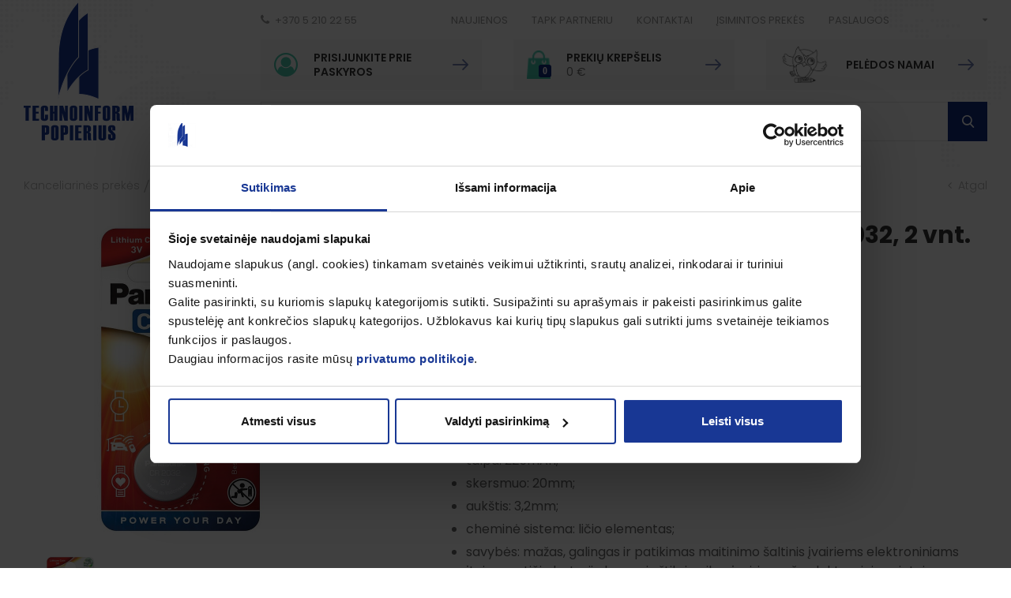

--- FILE ---
content_type: text/html; charset=utf-8
request_url: https://www.technoinform.lt/produktas/technoinform/buities-prekes/baterijos-elementai/Elementai-Panasonic-Lithium-CR2032-2vnt/
body_size: 8656
content:




<!DOCTYPE html>
<html lang="lt">
<head>
    <meta charset="UTF-8"/>
    
    <title>Elementai Panasonic Lithium, CR2032, 2vnt. - Technoinform</title>
    <meta name="viewport" content="width=device-width, initial-scale=1.0">
    <link rel="stylesheet" href="https://www.technoinform.lt/tmp/css/style_7.css?t=1767016633"/>
    <meta name="format-detection" content="telephone=no">
    <link rel="stylesheet" href="https://www.technoinform.lt/tmp/css/style_15.css?t=1580828278"/>
    <link rel="stylesheet" href="https://www.technoinform.lt/tmp/css/style_18.css?t=1740985825"/>

    <meta name="verify-paysera" content="fef0e8a9385371bc2c70d15a3f382527">
    <meta property="og:title" content="Technoinform"/>
    <meta property="og:url" content="https://www.technoinform.lt"/>
    <meta property="og:image" content="https://www.technoinform.lt/images/share.jpg"/>
    <meta property="og:description" content=""/>
    <meta property="fb:app_id" content="APP_ID"/>

    
    
    <!-- Google Tag Manager -->
    <script>(function(w,d,s,l,i){w[l]=w[l]||[];w[l].push({'gtm.start':
                new Date().getTime(),event:'gtm.js'});var f=d.getElementsByTagName(s)[0],
            j=d.createElement(s),dl=l!='dataLayer'?'&l='+l:'';j.async=true;j.src=
            'https://www.googletagmanager.com/gtm.js?id='+i+dl;f.parentNode.insertBefore(j,f);
        })(window,document,'script','dataLayer','GTM-KRKZF5D');</script>
<!-- End Google Tag Manager -->
    <script>
        const ajaxSuflerLink = 'https://www.technoinform.lt/ajax-paieska/';
        var currency = "€";
        var fancy_title = 'Prekė įtraukta į užklausą';
        var out_of_stock = 'Likutis nepakankamas';
        var after_login = '';
        var gkalbos = 'lt,ga,sq,en,ar,hy,az,be,ba,bs,bg,ce,cs,da,et,el,kl,he,hi,id,is,es,it,ja,yi,ka,ca,kk,zh,cmn,lzh,ko,hr,lv,pl,lb,mk,mn,nn,nl,no,afb,fa,pt,fr,cdo,ro,ru,sr,sh,sk,sl,fi,sco,sv,tg,ty,th,tt,tk,tr,uk,uz,hu,vi,de';
    </script>
    

    

    
<base href="https://www.technoinform.lt/" />
<meta name="verify-paysera" content="fef0e8a9385371bc2c70d15a3f382527">
<meta name="description" content="Elementai Panasonic CR2032, baterijos Cr2032 panasonic" />
<meta name="keywords" content="Elementai Panasonic Lithium, CR2032, 2vnt., tipas (IEC standartas) – DL2032, įtampa 3V, cheminė sistema-ličio elementas, tinka smulkiems eletronikos prietaisams" />


                
    

                    <link rel="apple-touch-icon" sizes="120x120" href="favicon-techno/apple-touch-icon.png">
        <link rel="icon" type="image/png" sizes="32x32" href="favicon-techno/favicon-32x32.png">
        <link rel="icon" type="image/png" sizes="16x16" href="favicon-techno/favicon-16x16.png">
        <link rel="manifest" href="favicon-techno/site.webmanifest">
        <link rel="mask-icon" href="favicon-techno/safari-pinned-tab.svg" color="#5bbad5">
        <link rel="shortcut icon" href="favicon-techno/favicon.ico">
        <meta name="msapplication-TileColor" content="#da532c">
        <meta name="msapplication-config" content="favicon-techno/browserconfig.xml">
        <meta name="theme-color" content="#ffffff">
    
</head>

<body class="inner techno">




    <!-- Google Tag Manager (noscript) -->
    <noscript><iframe src="https://www.googletagmanager.com/ns.html?id=GTM-KRKZF5D"
                      height="0" width="0" style="display:none;visibility:hidden"></iframe></noscript>
    <!-- End Google Tag Manager (noscript) -->


<div class="mobile-additional-content hide">

    <div class="mob-nav-top-line">
        <div class="cart">
            <a href="krepselis">
                <i class="fa fa-shopping-cart"></i>
            </a>
        </div>
                    <div class="login-zone">
                <a href="https://www.technoinform.lt/prisijungti/" class="call-popup">
                    <i class="fa fa-user-o"></i>
                </a>
            </div>
                <div class="adresas">
            <a href="tel:+370 5 210 22 55">
                <i class="fa fa-phone"></i>
            </a>
        </div>
        <div class="mail">
            <a href="mailto:info@technoinform.lt">
                <i class="fa fa-envelope-o"></i>
            </a>
        </div>
        <div class="adresas">
            <a href="https://goo.gl/maps/dqV4ENdH7S82">
                <i class="fa fa-map-marker"></i>
            </a>
        </div>
    </div>

    <div class="mob_search">
        <a href="#">
            <i class="fa fa-search"></i>
        </a>
    </div>

	<div class="langs-select mobile_google">
		<a href="#" class="butaforic_lang">Select language</a>
     
    </div>

    
</div>

<div id="page">
    <header>
        <div class="container">
            <a class="logo" href="https://www.technoinform.lt/"></a>
            <div class="header-content">
                <div class="header-elements">
                    <div>
                        <a class="phone-link" href="tel:+370 5 210 22 55">
                            <i class="fa fa-phone"></i>
                            +370 5 210 22 55
                        </a>
                    </div>
                    <div class="top-menu-container">
                        <ul class="top-menu">
                                    <li class="">
                <a href="https://www.technoinform.lt/naujienos/">
                    Naujienos
                </a>
                
            </li>
                                <li class="">
                <a href="https://www.technoinform.lt/tapk-partneriu-2/">
                    Tapk partneriu
                </a>
                
            </li>
                                <li class="">
                <a href="https://www.technoinform.lt/kontaktai/">
                    Kontaktai
                </a>
                
            </li>
                                <li class="">
                <a href="https://www.technoinform.lt/isimintos-prekes/">
                    Įsimintos prekės
                </a>
                
            </li>
                                <li class="">
                <a href="https://www.technoinform.lt/paslaugos-2/">
                    Paslaugos
                </a>
                
            </li>
            </ul> 

                    </div>
                    <div class="langs-menu-container">
                    	<span href="#" class="langs-menu-toggler" id="google_translate_element">
								<i class="fa fa-caret-down" aria-hidden="true"></i>
								

									<script type="text/javascript">
										function googleTranslateElementInit() {
											new google.translate.TranslateElement({pageLanguage: 'lt',includedLanguages: gkalbos, layout: google.translate.TranslateElement.InlineLayout.SIMPLE}, 'google_translate_element');
										}
									</script>
									<script type="text/javascript" async src="//translate.google.com/translate_a/element.js?cb=googleTranslateElementInit"></script>
								
							</span>



				
                    	
                    
                       
                    </div>
                </div>
                <div class="header-actions">


                    <div class="login-zone">
                                                    <a class="call-popup" href="https://www.technoinform.lt/prisijungti/">
                                <i class="fa ico fa-user-circle-o">

                                </i>
                                <span>
                                    <strong>Prisijunkite prie <br>paskyros</strong>
                                </span>
                                <i class="fa arr">
                                                                            <img alt="" src="images/icons/ico-2.png">
                                                                    </i>
                            </a>

                        
                    </div>

                    <div>
                        


<a href="https://www.technoinform.lt/krepselis/" data-lang="lt" title="" data-cart-info-container>
    <i class="fa ico">
        <img alt="" width="30px" src="images/icons/ico-3.png">
        <b class="count" data-cart-total-quant>0</b>
    </i>
    <span>
        <strong>Prekių krepšelis</strong>
        <span data-cart-total-price>0.00</span> €
    </span>
    <i class="fa arr">
                    <img alt="" src="images/icons/ico-2.png">
            </i>
</a>



                    </div>
                    <div>
                        <a href="http://www.peledosnamai.eu"
                           data-temp-change>

                                                            <img src="/images/logo-small-peleda.png" class="mini-logo" alt="">
                            

                            <span>
                                                                    <strong>
                                        Pelėdos namai
                                    </strong>

                                
                            </span>
                            <i class="fa arr">
                                                                    <img alt="" src="images/icons/ico-2.png">
                                                            </i>
                        </a>

                    </div>
                </div>
                <div class="search-container">

                            <form action="/produktai/" class="ajax-form2" method="get">

        <input type="text" id="title_search" aria-label="" class="search-suggestions"
               autocomplete="off" name="m34b6etitle_search" placeholder="Įveskite paieškos žodį ar frazę"
               value=""/>
        <input type="hidden" name="anticsrf" value="610fd23c77331a173a37943a93090488bac3d1ad6cbcfa8bf6a04bc2ef24f191">

        <input type="submit" value="&#xe810"/>

    </form>


                </div>
            </div>
        </div>
    </header>
    <main>
















    














<section class="path-container-section">
    <div class="container">
        <div class="path-container">
                            <ul class="path">
                    <li> <a href="https://www.technoinform.lt/" title="Kanceliarinės prekės" >Kanceliarinės prekės</a></li>
                    <li><a href="https://www.technoinform.lt/produktai/technoinform/buities-prekes/">Buities prekės</a></li><li><a href="https://www.technoinform.lt/produktai/technoinform/buities-prekes/baterijos-elementai/">Baterijos, elementai</a></li><li>Elementai PANASONIC Lithium, CR2032, 2 vnt.</li>
                </ul>
                        <div>
                <a class="iconed-link" href="javascript:history.back(-1)">
                    <i class="fa fa-angle-left"></i>
                    Atgal
                </a>
            </div>
        </div>
    </div>
</section>
    

<section class="simple-colls-section">
    <div class="container">
        <div class="simple-colls">
                                    <div class="content-gallery-coll fx-pos">
                                                        <div class="content-gallery-container">
                                        <span class="labels">
                                                                                
                                    </span>
            
                        <div class="swiper-container content-gallery">
                            <div class="swiper-wrapper">
                                                                                                        <div class="swiper-slide">
                                        <a href="/uploads/Products/product_6890/060689_1616681655.jpg" class="fancy" data-fancybox="glr"
                                           data-caption="Elementai Panasonic Lithium, CR2032, 2 vnt.">
                                                                                            <img src="https://www.technoinform.lt/uploads/_CGSmartImage/060689_1616681655-46e029e05b5195edbfb0b3431db65d7c.jpg" width="400" height="400" alt="060689_1616681655-46e029e05b5195edbfb0b3431db65d7c.jpg"/>
                                                                                    </a>
                                    </div>
                                                                                                        <div class="swiper-slide">
                                        <a href="/uploads/Products/product_6890/cr2032_1667114509.jpg" class="fancy" data-fancybox="glr"
                                           data-caption="Elementai Panasonic Lithium, CR2032, 2 vnt.">
                                                                                            <img src="https://www.technoinform.lt/uploads/_CGSmartImage/cr2032_1667114509-f17e88be2583c8630b8822c56f0d4645.jpg" width="400" height="400" alt="cr2032_1667114509-f17e88be2583c8630b8822c56f0d4645.jpg"/>
                                                                                    </a>
                                    </div>
                                
                            </div>
                        </div>
                    </div>
                                            <div class="content-gallery-thumbs-container">
                            <div class="pure-g content-gallery-thumbs">


                                                                    <div class="pure-u-md-1-3">

                                        <a href="/uploads/Products/product_6890/060689_1616681655.jpg" class="fancy" data-fancybox="glr2">
                                                                                            <img src="https://www.technoinform.lt/uploads/_CGSmartImage/060689_1616681655-a27f3d29124ea36a79183ab7236dce15.jpg" width="119" height="119" alt="060689_1616681655-a27f3d29124ea36a79183ab7236dce15.jpg"/>
                                                                                    </a>
                                    </div>
                                                                    <div class="pure-u-md-1-3">

                                        <a href="/uploads/Products/product_6890/cr2032_1667114509.jpg" class="fancy" data-fancybox="glr2">
                                                                                            <img src="https://www.technoinform.lt/uploads/_CGSmartImage/cr2032_1667114509-94296aacad39ab5c761a1bef1a9c2225.jpg" width="119" height="119" alt="cr2032_1667114509-94296aacad39ab5c761a1bef1a9c2225.jpg"/>
                                                                                    </a>
                                    </div>
                                                            </div>
                        </div>
                                    
                
            </div>
            <div class="mainbar">
                <div class="title-header-location">
                    <h1 class="custom-title-1 semi-black">
                        Elementai PANASONIC Lithium, CR2032, 2 vnt.
                    </h1>
                </div>
                                    <div class="fields">
                                                    <div>
                                Prekės kodas: 060689

                            </div>
                                                                            <div>
                                Barkodas: 5025232060689
                            </div>
                                                                            <div>
                                Pakuotė: 12
                            </div>
                                                                            <div>
                                Prekės ženklas: Panasonic
                            </div>
                                                                    </div>
                    <br>
                                <div class="page-module">
                    <ul>
<li>dydis: CR2032;</li>
<li>kiti žymėjimai: DL2032, BR2032, SB-T51;</li>
<li>įtampa: 3V;</li>
<li>talpa: 225mAh;</li>
<li>skersmuo: 20mm;</li>
<li>aukštis: 3,2mm;</li>
<li>cheminė sistema: ličio elementas;</li>
<li>savybės: mažas, galingas ir patikimas maitinimo šaltinis įvairiems elektroniniams įtaisams. Ličio baterija lengvai užtikrina ilgą įvairių mažų elektroninių prietaisų, tokių, kaip skaičiuotuvai, žaislai, nuotoliniai durų atidarymo pulteliai, elektroninės skaityklės, foto įranga ir kt., tarnavimo laiką;</li>
<li>kiekis pakuotėje: 2 vnt.;</li>
<li>dėžėje: 12 pak.</li>
</ul>
<ul></ul>
<ul></ul>
<p><strong>Kaina nurodyta už pakuotę.</strong></p>
                                    </div>




                                    <div class="product-card-action-block" data-cart-container data-main-cart-container data-product-id="6890" data-lang="lt"
         style="display: none">

        <div class="cart-attribute" style="display: none !important;">

                                                </div>
        <div class="price-place-new-2">
                        <div class="price " data-cart-price>

            </div>
            <div class="stock-left">
                Sandėlyje:&nbsp;<span
                        data-dynamic-stock>16</span>
            </div>
        </div>
        <div class="acount" data-cart-quantity data-min-value="1">
            <input type="text" value="1">
            vnt.
        </div>
        <div class="action" data-cart-button>
            <a class="ext_button blue-style uppercase" href="#">
                <span>
                    Užsakyti
                </span>
            </a>
        </div>
        <div class="heart-loc">
            <a href="#" data-heart="6890" class="title-heart" title="Įsiminti prekę">
                <i class="fa"></i>
            </a>
        </div>
    </div>
    <div data-out-of-stock-attr style="display: none;">
        Šių parametrų produkto neturime
    </div>
    <div data-has-part-stock-attr style="display: none;">
        
    </div>
    <div data-has-full-stock-attr style="display: none;">
        
    </div>




                
            </div>
        </div>
    </div>
</section>


    <section>
        <div class="container">
            <div class="custom-title-1 semi-black">
                Susijusios prekės
            </div>
            

            <div class="ajax-prod-element">
            
                            <div class="product-list-container">
                    <div class="pure-g product-list">


                                                                                <div class="pure-u-1-1  pure-u-md-1-3 pure-u-xl-1-4">
                                <div class="product-list-item">
                                    <a class="photo" href="https://www.technoinform.lt/produktas/technoinform/buities-prekes/baterijos-elementai/Elementai-Duracell-CR2032-DL2032-1vnt/">
                                                                                                                                    <img src="https://www.technoinform.lt/uploads/_CGSmartImage/035355_1652027022-c86ee52de9b2037a90dcac42d311ec5e.jpg" width="285" height="285" alt="035355_1652027022-c86ee52de9b2037a90dcac42d311ec5e.jpg"/>
                                                                                                                            <span class="labels">
                                                                                                                                                                                                                                                            </span>
                                    </a>


                                                                                    <div class="cont" data-cart-container data-product-id="6915" data-lang="lt"
             style="display: none">
            <a class="title" href="https://www.technoinform.lt/produktas/technoinform/buities-prekes/baterijos-elementai/Elementai-Duracell-CR2032-DL2032-1vnt/">
                Elementas DURACELL Lithium, CR2032 (DL2032), 1 vnt.
            </a>
            <div class="descr">
                
            </div>

            <div class="cart-attribute" style="display: none !important;">

                                                                </div>

            <div class="price-place-new">
                <div class="price " data-cart-price>
                    
                </div>
                <div class="stock-left">
                    Sandėlyje:&nbsp;<span
                            data-dynamic-stock>65</span>
                </div>
            </div>
            <div class="product-bottom-row">

                <div class="counter" data-cart-quantity data-min-value="1">
                    <input type="text" value="1"> vnt.
                </div>
                <div class="action" data-cart-button>
                    <a class="ext_button blue-style uppercase" href="#">
                        <span>
                             Į krepšelį
                        </span>
                    </a>
                </div>
                <div class="heart-loc">
                    <a href="#" data-heart="6915" class="title-heart" title="Įsiminti prekę">
                        <i class="fa"></i>
                    </a>
                </div>

            </div>


        </div>
    




                                </div>
                            </div>
                                                                                <div class="pure-u-1-1  pure-u-md-1-3 pure-u-xl-1-4">
                                <div class="product-list-item">
                                    <a class="photo" href="https://www.technoinform.lt/produktas/technoinform/buities-prekes/baterijos-elementai/Elementas-VARTA-Lithium-CR2032-1-vnt/">
                                                                                                                                    <img src="https://www.technoinform.lt/uploads/_CGSmartImage/276882-1_1733668726-62dbdd3a1023de7dc432c9b3979b2611.jpg" width="285" height="285" alt="276882-1_1733668726-62dbdd3a1023de7dc432c9b3979b2611.jpg"/>
                                                                                                                            <span class="labels">
                                                                                                                                                                                                                                                            </span>
                                    </a>


                                                                                    <div class="cont" data-cart-container data-product-id="12262" data-lang="lt"
             style="display: none">
            <a class="title" href="https://www.technoinform.lt/produktas/technoinform/buities-prekes/baterijos-elementai/Elementas-VARTA-Lithium-CR2032-1-vnt/">
                Elementas VARTA Lithium, CR2032, 1 vnt.
            </a>
            <div class="descr">
                
            </div>

            <div class="cart-attribute" style="display: none !important;">

                                                                </div>

            <div class="price-place-new">
                <div class="price " data-cart-price>
                    
                </div>
                <div class="stock-left">
                    Sandėlyje:&nbsp;<span
                            data-dynamic-stock>66</span>
                </div>
            </div>
            <div class="product-bottom-row">

                <div class="counter" data-cart-quantity data-min-value="1">
                    <input type="text" value="1"> vnt.
                </div>
                <div class="action" data-cart-button>
                    <a class="ext_button blue-style uppercase" href="#">
                        <span>
                             Į krepšelį
                        </span>
                    </a>
                </div>
                <div class="heart-loc">
                    <a href="#" data-heart="12262" class="title-heart" title="Įsiminti prekę">
                        <i class="fa"></i>
                    </a>
                </div>

            </div>


        </div>
    




                                </div>
                            </div>
                        

                    </div>
                </div>
            
            

        </div>
    
        </div>
    </section>



    <section class="info-block-section">
        <div class="container">
            <div class="info-block-container">
                                                                        <a href="#info_tab_1" class="info-block-item" data-fancybox>
                                                    <div class="icon">
                                <img src="https://www.technoinform.lt/uploads/images/titulinis/1617805384_0_ico_1.svg" alt="">
                            </div>
                                                <div class="descr">
                                                            <div class="title">
                                    Pinigų grąžinimas
                                </div>
                                                                                        <div class="text">
                                    100% prekių grąžinimo garantija
                                </div>
                                                    </div>
                    </a>
                                            <div id="info_tab_1" style="display: none">
                            Norėdamas grąžinti prekę(-es), Pirkėjas gali tai padaryti per 14 (keturiolika) darbo dienų nuo prekių pristatymo Pirkėjui dienos, informuodamas Pardavėją kontaktų skyriuje nurodytomis susisiekimo priemonėmis, nurodant grąžinamos prekės pavadinimą, užsakymo numerį ir grąžinimo priežastis. <br /> 1. Pirkėjui grąžinant prekes, būtina laikytis šių sąlygų:<br /> 1.1 grąžinama prekė turi būti originalioje tvarkingoje pakuotėje;<br /> 1.2 prekė turi būti Pirkėjo nesugadinta;<br /> 1.3 prekė turi būti nenaudota, nepraradusi prekinės išvaizdos (nepažeistos etiketės, nenuplėštos apsauginės<br /> plėvelės ir kt.). Šis punktas netaikomas tuo atveju, kai grąžinama nekokybiška prekė;<br /> 1.4 grąžinama prekė turi būti tos pačios komplektacijos, kokios Pirkėjas ją gavo;<br /> 1.5 grąžinant prekę būtina pateikti jos įsigijimo dokumentą.<br /> 2. Pardavėjas turi teisę nepriimti Pirkėjo grąžinamų prekių, jei Pirkėjas nesilaiko 1. straipsnyje nustatytos prekių grąžinimo tvarkos.<br /> 2.1 Grąžinant gautą ne tą prekę ir/ar nekokybišką prekę, Pardavėjas įsipareigoja atsiimti tokias prekes ir jas pakeisti analogiškomis tinkamomis prekėmis.<br /> 2.3 Tuo atveju, kai Pardavėjas neturi pakeitimui tinkamų prekių, Pirkėjui grąžinama sumokėta suma, neskaitant kainos už pristatymą.
                        </div>
                                                                                                <a href="#info_tab_2" class="info-block-item" data-fancybox>
                                                    <div class="icon">
                                <img src="https://www.technoinform.lt/uploads/images/titulinis/1617805616_0_ico_2.svg" alt="">
                            </div>
                                                <div class="descr">
                                                            <div class="title">
                                    Greitas pristatymas
                                </div>
                                                                                        <div class="text">
                                    Pristatymas į namus visoje Lietuvoje
                                </div>
                                                    </div>
                    </a>
                                            <div id="info_tab_2" style="display: none">
                            <p>1. Vilniaus mieste prekės pristatomos darbo dienomis per 24-48 valandas nuo užsakymo patvirtinimo ir apmokėjimo. Prekės pristatomos NEMOKAMAI, jei užsakymo suma siekia 36,30 Eur su PVM. Jei užsakymo suma mažesnė, prekių pristatymo kaina - 5,99 Eur su PVM.<br /> 2. Į kitus Lietuvos miestus prekės pristatomos per 2-5 darbo dienas nuo užsakymo patvirtinimo ir apmokėjimo. Prekės pristatomos NEMOKAMAI, jei užsakymo suma siekia 36,30 Eur su PVM. Jei užsakymo suma mažesnė, prekių pristatymo kaina - 5,99 Eur su PVM. Neringos sav. pristatymo mokesčio teiraukitės Jus aptarnaujančio vadybininko (-ės).<br /> 3. Į LP EXPRESS, VENIPAK ir SmartPosti paštomatą prekės visoje Lietuvoje pristatomos NEMOKAMAI, jei užsakymo suma siekia 36,30 Eur su PVM. Jei užsakymo suma mažesnė, prekių pristatymo kaina:</p>
<ul>
<li>LP Express paštomatas - 3,20 su PVM;</li>
<li>Venipak paštomatas - 2,95 su PVM;</li>
<li>SmartPosti paštomatas - 2,80 su PVM.</li>
</ul>
<p>4. Nemokamas prekių atsiėmimas mūsų padaliniuose: </p>
<ul>
<li>sandėlyje: UAB “Technoinform popierius”</li>
</ul>
Gėlių g. 2, Avižienių k., Vilniaus r., LT-14184<br />
<ul>
<li>parduotuvėje: “Pelėdos namai. Kanceliarija mažam ir dideliam”</li>
</ul>
Ogmios miestas, Verkių g. 29F, Vilnius, LT-09108
                        </div>
                                                                                                <a href="#info_tab_3" class="info-block-item" data-fancybox>
                                                    <div class="icon">
                                <img src="https://www.technoinform.lt/uploads/images/titulinis/1617805667_0_ico_3.svg" alt="">
                            </div>
                                                <div class="descr">
                                                            <div class="title">
                                    Saugus pirkimas
                                </div>
                                                                                        <div class="text">
                                    Saugus ir patogus atsiskaitymas internetu
                                </div>
                                                    </div>
                    </a>
                                            <div id="info_tab_3" style="display: none">
                            1. Bankinėmis kortelėmis arba grynais parduotuvėje <br /> 2. Atidėtas mokėjimas klientams, pasirašiusiems bendradarbiavimo sutartis <br /> 3. Internetu per el. bankininkystės sistemą, perkant e-parduotuvėje <br /> 4. Bankinis pavedimas (apmokėti pagal atsiųstą išankstinę sąskaitą)
                        </div>
                                                                                                <a href="#info_tab_4" class="info-block-item" data-fancybox>
                                                    <div class="icon">
                                <img src="https://www.technoinform.lt/uploads/images/titulinis/1617805786_0_ico_4.svg" alt="">
                            </div>
                                                <div class="descr">
                                                            <div class="title">
                                    Pagalba telefonu
                                </div>
                                                                                        <div class="text">
                                    Informacija ir konsultacijos telefonu
                                </div>
                                                    </div>
                    </a>
                                            <div id="info_tab_4" style="display: none">
                            Pirkėjų patogumui įdiegėme elektroninę parduotuvę, kurioje užsisakę prekes Jūs sutaupysite ne tik brangaus laiko ir lėšų, bet taip pat galėsite stebėti savo pirkimų statistiką, realius sandėlio likučius, akcijose dalyvaujančias prekes, naujienas ir kt. Plačiau apie elektroninę parduotuvę sužinosite apsilankę mūsų interneto tinklapiuose: <a href="www.technoinform.lt">www.technoinform.lt</a> arba <a href="www.peledosnamai.eu">www.peledosnamai.eu</a> <br /> Nemokate naudotis elektronine parduotuve, turite klausimų? Rašykite el.paštu info@technoinform.lt arba skambinkite telefonu <a href="tel:+370 210 2255">+370 5 210 2255</a>. <br /> Mūsų komanda mielai atsakys į visus Jūsų klausimus ir pasistengs padėti.
                        </div>
                                                                    </div>
        </div>
    </section>


<section class="footer-colls-section">
    <div class="container">
        <div class="footer-colls">
            <div>
                <div class="title">
                    Nuorodos
                </div>
                <ul>


        

    
    <li class="">
        <a href="https://www.technoinform.lt/apie-mus/">Apie mus</a>
    </li>

        

    
    <li class="">
        <a href="https://www.technoinform.lt/paslaugos/">Paslaugos</a>
    </li>

        

    
    <li class="">
        <a href="https://www.technoinform.lt/tapk-partneriu/">Tapk partneriu</a>
    </li>

        

    
    <li class="">
        <a href="https://www.technoinform.lt/duomenu-apsauga/">Duomenų apsauga</a>
    </li>

        

    
    <li class="">
        <a href="https://www.technoinform.lt/pirkimo-taisykles/">Pirkimo taisyklės</a>
    </li>

        

    
    <li class="">
        <a href="https://www.technoinform.lt/kontaktai/">Kontaktai</a>
    </li>

        </ul>


            </div>
            <div>
                <div class="title">
                    užsakyti naujienas
                </div>

                

    <form action="" method="post">
                <input type='hidden' name='mb5e90rez_form_id' id='form_id' value='8'/>

        <div class="pure-u-1 pure-u-sm-1-3" align="right">

            <div id='recaptcha_8' class="g-c-elem"></div>
        </div>
        <div class="news-letter-container">
            <input  type='email' name='mb5e90rez_el_pastas_news' id='el_pastas_news' value='' class='email' required='1' placeholder='Jūsų el. paštas'/>
            <input type="submit" value="">
        </div>
    </form>




            </div>

                <div>
                    <div class="title">
                        Bendraukime
                    </div>
                    <div class="socials-container">
                        <ul class="socials">
                                                            <li>
                                    <a href="https://www.facebook.com/peledosnamai/" target="_blank">
                                        <i class="fa fa-facebook"></i>
                                    </a>
                                </li>
                                                                                                            </ul>
                    </div>
                    <div class="go-to-top">
                        <button>
                            <svg xmlns="http://www.w3.org/2000/svg" width="30px" height="30px" viewBox="0 0 24 24"
                                 fill="none">
                                <path d="M12 4L11.6464 3.64645L12 3.29289L12.3536 3.64645L12 4ZM12.5 19C12.5 19.2761 12.2761 19.5 12 19.5C11.7239 19.5 11.5 19.2761 11.5 19L12.5 19ZM5.64645 9.64645L11.6464 3.64645L12.3536 4.35355L6.35355 10.3536L5.64645 9.64645ZM12.3536 3.64645L18.3536 9.64645L17.6464 10.3536L11.6464 4.35355L12.3536 3.64645ZM12.5 4L12.5 19L11.5 19L11.5 4L12.5 4Z"
                                      fill="currentColor"/>
                            </svg>
                        </button>
                    </div>
                </div>

        </div>
    </div>
</section>
</main>
<footer>
    <div class="container">
        <div class="footer-content">
            <div>
                © 2018 Technoinform Popierius. Visos teisės saugomos.
            </div>
                    <div class="policy_link">
			
			<a href="/duomenu-apsauga">
				Duomenų apsauga
			</a>
		</div>
    
            <div>
                Sprendimas: <a href="https://www.texus.lt" target="_blank">TEXUS</a>
            </div>
        </div>
    </div>
</footer>


<script src="/libs/jquery/dist/jquery.min.js" type="text/javascript"></script>
<script src="/libs/fancybox/dist/jquery.fancybox.min.js" type="text/javascript"></script>
<script src="/libs/TurnWheel/jReject/js/jquery.reject.js" type="text/javascript"></script>
<script src="/libs/swiper/dist/js/swiper.min.js" type="text/javascript"></script>
<script src="/libs/qtip2/jquery.qtip.min.js" type="text/javascript"></script>
<script src="/libs/select2/dist/js/select2.full.min.js" type="text/javascript"></script>
<script src="/js/modernizr.js" type="text/javascript"></script>
<script src="/js/johndyer-mediaelement/build/mediaelement-and-player.min.js" type="text/javascript"></script>
<script  type="application/javascript" src="https://www.technoinform.lt/tmp/js/script_9.js?t=1607970336"></script>
<script  type="application/javascript" src="https://www.technoinform.lt/tmp/js/script_10.js?t=1538638013"></script>
<script  type="application/javascript" src="https://www.technoinform.lt/tmp/js/script_16.js?t=1765979205"></script>
<script  type="application/javascript" src="https://www.technoinform.lt/tmp/js/script_8.js?t=1767015674"></script>
<script  type="application/javascript" src="https://www.technoinform.lt/tmp/js/script_13.js?t=1679669763"></script>
<script  type="application/javascript" src="https://www.technoinform.lt/tmp/js/script_17.js?t=1767015999"></script>

    <script type="text/javascript">
        ((d,i,m)=>{ct=t=>d.createTextNode(t);ce=e=>d.createElement(e);d.querySelectorAll(i).forEach(e=>{const a=ce('a'),div=ce('div'),p=ce('p'),s=e.dataset.cookieblockSrc,sp=/google\.com\/maps\/embed/.test(s)?'GoogleMaps':/player\.vimeo\.com\/video\//.test(s)?'Vimeo':/youtube\.com\/embed\//.test(s)?'YouTube':undefined;if(!sp)return;div.innerHTML=`<div style="background-color:#CCC;display:inline-block;height:${e.height}px;position:relative;width:${e.width}px;">`+'<div style="background-color'+':#848484;border-radius:15px;height:50%;position:absolute;transform:translate(50%'+',50%);width:50%;"><p style="color:#FFF;font-size:7.5em;position:relative;top:50%'+';left:50%;margin:0;text-align:center;transform:translate(-50%,-50%);">&ctdot;</p'+'></div>';div.classList.add(`cookieconsent-optout-${m}`);a.textContent=`Sutikite su ${m} slapukais`;a.href='javascript:Cookiebot.renew()';p.append(a, ct(`, jei norite matyti šį ${sp} turinį.`));div.append(p);e.parentNode.insertBefore(div, e);})})(document, 'iframe[data-cookieblock-src]', 'marketing')</script>

</div>
</body>
</html>



--- FILE ---
content_type: text/html; charset=UTF-8
request_url: https://www.technoinform.lt/ajax.php
body_size: -6
content:
{"status":true,"return":{"6890":{"price_div":"<div class=\"price-container\"><div class=\"price\">1.40 \u20ac<\/div><span class=\"pvms\">Su PVM<\/span><\/div>","prices":{"price":1.4,"price_without_pvm_for_calc":0,"finalPrice":"1.40"},"quantity":{"status":true,"status2":false},"stock_left":16},"6915":{"price_div":"<div class=\"price-container\"><div class=\"price\">1.10 \u20ac<\/div><span class=\"pvms\">Su PVM<\/span><\/div>","prices":{"price":1.1,"price_without_pvm_for_calc":0,"finalPrice":"1.10"},"quantity":{"status":true,"status2":false},"stock_left":65},"12262":{"price_div":"<div class=\"price-container\"><div class=\"price\">0.75 \u20ac<\/div><span class=\"pvms\">Su PVM<\/span><\/div>","prices":{"price":0.75,"price_without_pvm_for_calc":0,"finalPrice":"0.75"},"quantity":{"status":true,"status2":false},"stock_left":66}}}

--- FILE ---
content_type: text/css
request_url: https://www.technoinform.lt/tmp/css/style_7.css?t=1767016633
body_size: 7646
content:
@import "../../libs/pure/pure-min.css";@import "../../libs/pure/grids-responsive-min.css";@import "../../css/pure-extend.css";@import "../../css/extra.css";@import "../../js/johndyer-mediaelement/build/mediaelementplayer.min.css";@import "../../libs/swiper/dist/css/swiper.min.css";@import "../../libs/font-awesome/css/font-awesome.min.css";@import "../../libs/TurnWheel/jReject/css/jquery.reject.css";@import "../../libs/fancybox/dist/jquery.fancybox.min.css";@import "../../images/icons/fontello/css/fontello.css";@import "../../libs/select2/dist/css/select2.min.css";@import "../../libs/qtip2/jquery.qtip.min.css";@import "../../css/TxCart.css?v=1";@import url(https://fonts.googleapis.com/css?family=Poppins:100,100i,200,200i,300,300i,400,400i,500,500i,600,600i,700,700i,800,800i,900,900i&subset=latin-ext);html{height:100%}body{min-height:100vh;color:#666;font-weight:400;font-family:'Poppins',sans-serif;font-size:16px;line-height:1.5;display:flex}a{text-decoration:none;outline:none;color:#183794;-webkit-transition:all ease 0.3s;-moz-transition:all ease 0.3s;-ms-transition:all ease 0.3s;-o-transition:all ease 0.3s;transition:all ease 0.3s}a:hover{text-decoration:none;color:#43c7ad}#page{min-height:100vh;position:relative;overflow:hidden;display:flex;flex-direction:column;flex:auto}footer{height:70px;clear:both;position:relative;z-index:3;background:#fff;display:flex;align-items:center;box-shadow:0 0 5px 0 rgba(0,0,0,.05);font-size:14px;color:#888f96;font-weight:300;text-transform:uppercase}div.footer-content{display:flex;align-items:center;justify-content:space-between;margin:0 -15px}div.footer-content>div{padding:0 15px}div.footer-content a{color:#888f96}div.footer-content a:hover{color:#43c7ad}header{height:178px;position:relative;z-index:222}header:before{content:'';position:absolute;width:714px;height:393px;background:url(../../images/misc/dec-1.png) 0 0 no-repeat;right:calc(50% + 320px);top:-180px}header:after{content:'';position:absolute;width:714px;height:393px;background:url(../../images/misc/dec-1.png) 0 0 no-repeat;left:calc(50% + 420px);top:-180px}header>.container{position:relative;height:100%;z-index:2}div.page-module>span{font-family:inherit!important;font-size:21px!important}main{flex:auto;flex-grow:1}div.header-content{position:relative;height:100%;padding:0 0 0 300px;display:flex;flex-direction:column;justify-content:space-between}a.logo{display:block;width:139px;position:absolute;left:15px;top:0;bottom:0;background:url(../../images/logo.png) left center no-repeat;z-index:15;background-size:contain}section{padding:50px 0}div.index-swiper-container{position:relative;margin-bottom:45px}div.index-swiper-container .swiper-pagination{left:auto;right:20px;bottom:30px}div.index-swiper-container .swiper-pagination *{margin:0 10px;width:10px;height:10px;border-radius:100%;background:#fff;opacity:1;-webkit-transition:all ease 0.3s;-moz-transition:all ease 0.3s;-ms-transition:all ease 0.3s;-o-transition:all ease 0.3s;transition:all ease 0.3s;cursor:pointer;-webkit-box-shadow:0 0 3px 0 rgba(0,0,0,.42);-moz-box-shadow:0 0 3px 0 rgba(0,0,0,.42);box-shadow:0 0 3px 0 rgba(0,0,0,.42)}div.index-swiper-container .swiper-pagination *:hover,div.index-swiper-container .swiper-pagination *.swiper-pagination-bullet-active{background:#112a80}div.index-swiper .swiper-slide .photo{width:100%;height:auto;display:block}div.index-swiper div.swiper-slide-content{position:absolute;left:0;right:0;bottom:0;top:0;display:flex;align-items:center;justify-content:flex-end;padding:50px}div.index-swiper div.swiper-slide-content .cont{font-size:22px;line-height:1.3}div.index-swiper div.swiper-slide-content .cont h2{font-size:1.63em;text-transform:uppercase;color:#fff}div.index-swiper div.swiper-slide-content .action{font-size:16px;margin-top:25px}div.index-swiper-container .swiper-button-prev,div.index-swiper-container .swiper-button-next{display:flex;align-items:center;justify-content:center;background:none;font-size:34px;-webkit-transition:all ease 0.3s;-moz-transition:all ease 0.3s;-ms-transition:all ease 0.3s;-o-transition:all ease 0.3s;transition:all ease 0.3s;color:#fff}div.swiper-carusel-container{position:relative;padding:0 84px}div.swiper-carusel .swiper-slide{width:auto}div.swiper-carusel .swiper-slide a{display:block;border:1px solid #212121}div.swiper-carusel .swiper-slide a img{display:block;width:100%;height:auto}div.swiper-carusel-container .swiper-button-prev,div.swiper-carusel-container .swiper-button-next{display:flex;align-items:center;justify-content:center;background:none}div.content-colls{display:flex;margin:0 -28px}div.content-colls>*{padding:0 28px}aside{min-width:300px;flex-basis:300px}div.mainbar{flex:auto;min-width:1px}div.header-elements{display:flex;justify-content:space-between;height:54px;margin:0 -15px;color:rgba(51,51,51,.5)}div.header-elements>div{display:flex;padding:0 15px}div.header-elements a{color:rgba(51,51,51,.5)}div.header-elements a:hover{color:#43c7ad}div.news-carusel{margin-bottom:-55px;margin-left:-35px;margin-right:-35px}div.news-carusel>div{margin-bottom:55px;padding-left:35px!important;padding-right:35px!important}a.news-item{display:block}a.news-item .photo img{display:block;width:100%;height:auto}a.news-item .descr{padding-top:22px}a.news-item .date{font-size:14px;font-weight:300;color:#666;line-height:1}a.news-item .title{font-size:18px;font-weight:500;margin-top:9px;color:#333}a.news-item .action{margin-top:25px;font-size:14px}a.news-item .action div{-webkit-transition:all ease 0.3s;-moz-transition:all ease 0.3s;-ms-transition:all ease 0.3s;-o-transition:all ease 0.3s;transition:all ease 0.3s}div.header-actions{display:flex;margin:0 -20px}div.header-actions>div{display:flex;flex:1 1 100%;padding:0 20px}div.header-actions a{display:flex;align-items:center;height:64px;background:#f9f9f9;flex:auto;padding:0 17px;font-size:14px;color:rgba(51,51,51,.7);line-height:1.3}div.header-actions .user-logout a{border-right:3px solid #fff}div.header-actions a .fa{font-size:30px;color:#4AC6AD}div.header-actions a:hover .fa{color:#132D7E}div.header-actions .user-logout a .fa{font-size:30px;color:#132D7E}div.header-actions .user-logout a:hover .fa{color:#4AC6AD}div.header-actions a .fa.ico{position:relative}div.header-actions a .fa.ico .count{width:16px;height:16px;border-radius:3px;display:flex;align-items:center;justify-content:center;position:absolute;color:#fff;font-size:12px;background:#112a80;left:50%;top:50%}div.header-actions a .fa.arr{opacity:.6}div.header-actions a .fa img{display:block}div.header-actions a span{flex:auto;padding:0 20px}div.header-actions a span strong{display:block;text-transform:uppercase;font-weight:600;font-size:14px;color:#333;white-space:nowrap}div.header-actions a span span{padding:0}div.offers-carusel-container{position:relative;padding:0}div.offers-carusel .swiper-slide{width:auto}div.offers-carusel .swiper-slide a{display:block;position:relative;color:#fff;font-size:20px;font-weight:600;line-height:1.3}div.offers-carusel .swiper-slide img{display:block;width:100%;height:auto}div.offers-carusel .swiper-slide a .label{position:absolute;left:0;top:0;right:0;height:100%;display:flex;align-items:center;-webkit-transition:all ease 0.3s;-moz-transition:all ease 0.3s;-ms-transition:all ease 0.3s;-o-transition:all ease 0.3s;transition:all ease 0.3s}div.offers-carusel .swiper-slide a:hover .label{height:50%}div.offers-carusel .swiper-slide a .label>span{min-width:100%;text-align:center;background:rgba(67,199,173,.8);padding:15px;-webkit-transition:all ease 0.3s;-moz-transition:all ease 0.3s;-ms-transition:all ease 0.3s;-o-transition:all ease 0.3s;transition:all ease 0.3s}div.offers-carusel .swiper-slide a:hover .label>span{background:rgba(67,199,173,.9)}div.offers-carusel-container .swiper-button-prev,div.offers-carusel-container .swiper-button-next{display:flex;align-items:center;justify-content:center;background:none;left:-40px;width:40px;-webkit-transition:all ease 0.3s;-moz-transition:all ease 0.3s;-ms-transition:all ease 0.3s;-o-transition:all ease 0.3s;transition:all ease 0.3s;color:#d1d1d1;font-size:36px}div.offers-carusel-container .swiper-button-next{left:auto;right:-40px}div.offers-carusel-container .swiper-button-prev:hover,div.offers-carusel-container .swiper-button-next:hover{color:#797979}div.offers-carusel-container .swiper-pagination{left:0;right:0;top:100%}section.sales-list-section{background:#f7f7f7}div.sales-list{margin-top:-30px}div.sales-list>div{margin-top:30px;display:flex}div.sales-list-item{display:flex;flex-direction:column;flex:auto;text-align:center;font-weight:500;font-size:18px;color:#333;line-height:1.2;width:100%}div.sales-list-item .photo{display:block;position:relative;margin-bottom:18px}div.sales-list-item .photo img{display:block;width:100%;height:auto}div.sales-list-item .label{position:absolute;right:0;top:30px;padding:5px 15px;background:#f24421;color:#fff;font-size:12px;text-transform:uppercase;-webkit-transition:all ease 0.3s;-moz-transition:all ease 0.3s;-ms-transition:all ease 0.3s;-o-transition:all ease 0.3s;transition:all ease 0.3s}div.sales-list-item:hover .label{top:0}div.sales-list-item .action{margin-top:8px;font-size:16px;display:flex;justify-content:center}div.sales-list-item .action a{position:relative;color:rgba(17,42,128,.5);padding:.1em 0}div.sales-list-item .action a:after{content:'';position:absolute;left:0;top:100%;right:0;height:1px;background:rgba(17,42,128,.5);-webkit-transition:all ease 0.3s;-moz-transition:all ease 0.3s;-ms-transition:all ease 0.3s;-o-transition:all ease 0.3s;transition:all ease 0.3s}div.sales-list-item .action a:hover{color:#43c7ad}div.sales-list-item .action a:hover:after{opacity:0}section.facts-list-section{padding:40px 0;background:url(../../images/misc/dec-2.png) center center no-repeat #43c7ad}div.facts-list{display:flex;margin:0 -30px;justify-content:space-between}div.facts-list>div{padding:0 30px;display:flex}div.facts-list-item{display:flex;align-items:center;font-size:20px;font-weight:600;line-height:1.3;color:#fff}div.facts-list-item .ico{margin-right:28px}div.facts-list-item .ico img{display:block}section.about-colls-section{padding:76px 0}div.about-colls{display:flex;margin:0 -28px;align-items:center}div.about-colls>div{padding:0 28px;flex:1 1 100%}div.about-colls .cont{font-weight:300;font-size:16px}div.about-colls .cont h2{font-size:2.25em;text-transform:uppercase;color:#333}div.about-colls .action{margin-top:30px}div.about-colls .ilustration img{display:block;width:100%;height:auto}section.partners-carusel-section{padding-top:0;padding-bottom:65px}div.partners-carusel-container{position:relative;padding:0}div.partners-carusel .swiper-wrapper{align-items:center}div.partners-carusel .swiper-slide{width:auto}div.partners-carusel .swiper-slide a{display:flex;align-items:center;justify-content:center}div.partners-carusel .swiper-slide a img{max-width:100%;height:auto;display:block}div.partners-carusel-container .swiper-button-prev,div.partners-carusel-container .swiper-button-next{display:flex;align-items:center;justify-content:center;background:none;left:-84px;width:84px;color:#d1d1d1;font-size:36px;-webkit-transition:all ease 0.3s;-moz-transition:all ease 0.3s;-ms-transition:all ease 0.3s;-o-transition:all ease 0.3s;transition:all ease 0.3s}div.partners-carusel-container .swiper-button-next{left:auto;right:-84px}div.partners-carusel-container .swiper-button-prev:hover,div.partners-carusel-container .swiper-button-next:hover{color:#000}div.partners-carusel-container .swiper-pagination{left:0;right:0;top:100%}section.footer-colls-section{padding:40px 0;background:url(../../images/misc/dec-1.png) center center no-repeat #f7f7f7}div.footer-colls{display:flex;margin:0 -15px;justify-content:space-between;color:#888f96;font-weight:300}div.footer-colls>div{padding:0 15px}div.footer-colls .title{font-weight:600;color:#4c4f54;text-transform:uppercase;line-height:1.3;margin-bottom:1.2em}div.footer-colls a{color:#888f96}div.footer-colls a:hover{color:#43c7ad}div.footer-colls ul{list-style:none;padding:0;margin:0}ul.socials{list-style:none;padding:0;margin:0 -9px!important;display:flex}ul.socials>li{display:flex;padding:0 9px}ul.socials>li>a{display:flex;border:1px solid #e5e5e5;height:50px;width:50px;min-width:50px;background:#fff;align-items:center;justify-content:center;color:#112a80}ul.socials>li>a:hover{color:#43c7ad;border-color:#79c7b8}div.ms-accorditions-block>div{margin:28px 0 0;box-shadow:0 0 10px 0 rgba(0,0,0,.1)}div.ms-accorditions-block>div:first-child{margin:0}div.ms-accorditions-block .accord-toggler{display:flex;align-items:center;height:65px;text-decoration:none!important;padding:15px 40px 15px 28px;font-size:18px;color:#666;font-weight:400;line-height:1.1;position:relative}div.ms-accorditions-block .accord-toggler:after{color:#6d6d6d;font-family:FontAwesome;content:'\f0d7';position:absolute;right:0;top:0;bottom:0;display:flex;align-items:center;justify-content:center;width:46px;font-size:17px;-webkit-transition:all ease 0.3s;-moz-transition:all ease 0.3s;-ms-transition:all ease 0.3s;-o-transition:all ease 0.3s;transition:all ease 0.3s}div.ms-accorditions-block .accord-toggler.opened{color:#000}div.ms-accorditions-block .accord-toggler.opened:after{transform:rotate(180deg)}div.ms-accorditions-block .accord-toggler:hover{color:#000}div.ms-accorditions-block .accord{width:100%!important;-webkit-box-sizing:border-box;-moz-box-sizing:border-box;box-sizing:border-box;transition:all ease 0.3s;overflow:hidden;max-height:0;border-top:1px solid rgba(0,0,0,0)}div.ms-accorditions-block .accord-toggler.opened + .accord{max-height:300px;border-top:1px solid rgba(0,0,0,.1)}div.ms-accorditions-block .accord-toggler.opened{color:#000}div.ms-accorditions-block .accord>div{padding:30px}section.path-container-section{padding:30px 0 20px}section.path-container-section + section{padding-top:0}div.path-container{position:relative;font-size:14px;font-weight:300;color:rgba(102,102,102,.5);display:flex;justify-content:space-between}div.path-container a{color:rgba(102,102,102,.5)}div.path-container .iconed-link{display:flex;height:54px;align-items:center}ul.path{list-style:none;display:flex;padding:0;margin:0}ul.path>li{display:flex;height:54px;align-items:center}ul.path>li>a{display:flex;height:54px;align-items:center;padding-right:21px;position:relative}ul.path>li>a:after{content:'/';font-family:FontAwesome;position:absolute;right:9px;top:50%;font-size:1.8em;margin-top:-.7em}div.simple-colls{display:flex;margin:0 -50px}div.simple-colls>div{padding:0 50px}div.simple-colls>.mainbar{flex:auto;min-width:1px}div.simple-colls>div.content-gallery-coll{min-width:500px;width:500px;flex-basis:500px}div.content-gallery-container{position:relative;padding:0;margin-bottom:22px}div.content-gallery-container .labels{position:absolute;left:0;top:16px;z-index:50}div.content-gallery-container .labels>*{margin-bottom:15px;display:flex;height:24px;align-items:center;text-transform:uppercase;color:#fff;font-size:12px;font-weight:500;padding:0 16px;justify-content:center}div.content-gallery-container .labels>.ua-flag{display:block;width:70px;height:52px;background:url(../../images/UA.svg) center center no-repeat;background-size:70px;position:absolute;top:-14px;left:-9px;transform:rotate(326deg)}div.content-gallery-container .labels>.ua-flag + *{margin-top:55px}div.content-gallery .swiper-slide{width:auto}div.content-gallery .swiper-slide a{display:block}div.content-gallery .swiper-slide img{display:block;width:100%;height:auto}div.content-gallery-container .swiper-button-prev,div.content-gallery-container .swiper-button-next{display:flex;align-items:center;justify-content:center;background:none;left:0;width:84px}div.content-gallery-container .swiper-button-next{left:auto;right:0}div.content-gallery-container .swiper-pagination{left:0;right:0;top:100%}div.content-gallery-thumbs-container{position:relative;padding:0}div.content-gallery-thumbs .swiper-slide{width:auto}div.content-gallery-thumbs .swiper-slide a{display:block}div.content-gallery-thumbs .swiper-slide img{display:block;width:100%;height:auto}div.content-gallery-thumbs-container .swiper-button-prev,div.content-gallery-thumbs-container .swiper-button-next{display:flex;align-items:center;justify-content:center;background:none;left:-84px;width:84px}div.content-gallery-thumbs-container .swiper-button-next{left:auto;right:-84px}div.content-gallery-thumbs-container .swiper-pagination{left:0;right:0;top:100%}div.product-list-filter-container{box-shadow:0 3px 10px 0 rgba(0,0,0,.1);padding:0 30px;margin-bottom:50px}div.product-list-filter-container>div{padding:25px 0;border-bottom:1px solid rgba(0,0,0,.1)}div.product-list-filter-container>div:last-child{border:0}div.plfc-title{font-weight:600;font-size:16px;color:#333;text-transform:uppercase;line-height:1.2;margin-bottom:1em}div.product-list-filter-container .pure-g{margin:-6px -6px 0}div.product-list-filter-container .pure-g>div{margin-top:6px;padding:0 6px!important}div.product-list-filter-container select{width:100%}div.product-list-view{display:flex;justify-content:flex-end;align-items:center;height:40px;margin:0 -9px;padding-right:15px}div.product-list-view>*{padding:9px;font-size:14px;font-weight:300}div.product-list-view a{color:#b2b2b2;font-size:20px}div.product-list-view a:hover,div.product-list-view a.selected{color:#666}div.product-list{margin-top:-50px}div.product-list>div{display:flex;margin-top:50px}div.product-list-item{flex:auto;display:flex;flex-direction:column;font-size:14px;color:#666;font-weight:300;justify-content:flex-start;width:100%}div.product-list-item .photo{border:1px solid rgba(0,0,0,.1);position:relative}div.product-list-item .photo:before{content:'\e810';font-family:fontello;position:absolute;right:0;bottom:0;padding:10px;color:#43c7ad}div.product-list-item .photo:after{position:absolute;right:10px;top:10px;background:#fff;width:30px;height:30px;content:'';background-repeat:no-repeat;background-position:center center;transform:scale(0);opacity:1;visibility:visible;transition:all ease 0.6s;background-image:url(/images/icons/ico-3.png);background-size:15px}div.product-list-item .photo.added-to-cart:after{opacity:1;visibility:visible;transform:scale(1)}div.product-list-item .photo img{display:block;width:100%;height:auto}div.product-list-item .labels{position:absolute;left:0;top:16px}div.product-list-item .labels>*{margin-bottom:15px;display:flex;height:24px;align-items:center;text-transform:uppercase;color:#fff;font-size:12px;font-weight:500;padding:0 16px;justify-content:center}div.product-list-item .labels>.ua-flag{display:block;width:70px;height:52px;background:url(../../images/UA.svg) center center no-repeat;background-size:70px;position:absolute;top:-14px;left:-9px;transform:rotate(326deg)}div.product-list-item .labels>.ua-flag + *{margin-top:55px}div.product-list-item .title{display:block;font-size:1.28em;font-weight:500;line-height:1.3;padding:.75em 0 .5em;color:#333}div.product-list-item .title:hover{color:#43c7ad}div.product-list-item>.cont{flex-grow:1;display:flex;flex-direction:column;justify-content:space-between}div.product-list-item>.cont .price .price-container{font-size:1.28em;font-weight:500;line-height:1.3;padding:.6em 0 .75em;display:flex;white-space:nowrap}div.product-list-item>.cont .price .price-container .price{color:#43c7ad}div.product-list-item>.cont .price .price-container .discount{color:#ff4343}div.product-list-item>.cont .price .price-container .discount + .price{margin-left:12px;text-decoration:line-through}div.product-list-item>.cont .price-place-new{display:flex;justify-content:space-between}div.stock-left{display:flex;align-items:center;font-size:14px}section.info-block-section{background:#43c7ad;padding:45px 0}div.info-block-container{display:flex;margin:0 -15px -30px -15px;flex-wrap:wrap}a.info-block-item{flex:1 1 100%;display:flex;color:#fff;padding:0 15px;align-items:center;max-width:calc(100% / 4);margin-bottom:30px}a.info-block-item .icon{margin-right:28px;max-height:57px}a.info-block-item .icon img{display:block}a.info-block-item .title{font-size:17px;font-weight:600;margin-bottom:13px}a.info-block-item:hover .title{text-decoration:underline}a.info-block-item .text{font-size:14px;font-weight:300}div.product-list-item .action .ext_button{height:2.71em;padding:0 2.71em;white-space:nowrap}div.product-list-item .action .ext_button:active{transform:scale(.88)}div.product-list-container + div.pagination-container{margin-top:40px;justify-content:flex-end}div.aside-block{margin-top:50px;font-weight:300}div.aside-block h3{text-transform:uppercase;font-weight:600;color:#333}div.product-list-horizontal{margin:0!important}div.product-list-horizontal>div{border-bottom:1px solid rgba(0,0,0,.05);margin:0;padding:20px 0!important}div.product-list-item.horizontal{display:flex;flex-direction:row;align-items:center}div.product-list-item.horizontal>*{margin:0 15px}div.product-list-item.horizontal .photo{min-width:98px;flex-basis:98px;margin-left:0}div.product-list-item.horizontal .labels{top:0}div.product-list-item.horizontal .labels *{margin:0}div.product-list-item.horizontal .cont{display:flex;margin:0 -15px 0 0;align-items:center;flex-direction:row}div.product-list-item.horizontal .cont>*{padding:0 15px}div.product-list-item.horizontal .cont>div:first-child{width:50%}div.product-list-item.horizontal .cont .counter input{width:51px;min-width:51px;height:38px;text-align:center;border:1px solid #e5e5e5}ul.product-tabs{list-style:none;padding:0;margin:0;display:flex;border-bottom:1px solid #dadada}ul.product-tabs>li{display:flex;margin-left:-15px}ul.product-tabs>li>a{display:flex;height:48px;align-items:center;line-height:1;padding:0 15px;font-size:16px;color:#cbcbcb;text-transform:uppercase;font-weight:600;position:relative}ul.product-tabs>li>a:after{content:'';width:2px;height:2px;border-left:1px solid #dadada;border-top:1px solid #dadada;background:#fff;position:absolute;left:50%;margin-left:-2px;bottom:-2px;transform:rotate(45deg);-webkit-transition:all ease 0.3s;-moz-transition:all ease 0.3s;-ms-transition:all ease 0.3s;-o-transition:all ease 0.3s;transition:all ease 0.3s;opacity:0}ul.product-tabs>li.selected>a:after{width:16px;height:16px;margin-left:-8px;bottom:-8px;opacity:1}ul.product-tabs>li:hover>a{color:#333}ul.product-tabs>li.selected>a{color:#333;cursor:default}div.product-tabs-content{padding:30px 0 0}div.product-tabs-content>div{display:none}div.product-card-action-block{padding:40px;display:flex;box-shadow:0 3px 10px 0 rgba(0,0,0,.1);align-items:center;margin:30px 0}div.product-card-action-block>div{flex:auto}div.product-card-action-block>div + div{margin-left:25px}div.product-card-action-block .price{white-space:nowrap;font-weight:700;font-size:22px}div.product-card-action-block .price .price-container .price{color:#43c7ad}div.product-card-action-block .price .price-container .discount{color:#ff4343}div.product-card-action-block .price .price-container .discount + .price{margin-left:15px;text-decoration:line-through}div.product-card-action-block .price.always-red .price-container .price{color:#ff4343}div.product-card-action-block .acount{display:flex;align-items:center}div.product-card-action-block .acount input{width:66px;min-width:51px;height:56px;text-align:center;border:1px solid #e5e5e5;margin-right:15px}div.product-card-action-block .action{flex:none}ul.langs-menu{list-style:none;padding:0;margin:0 -15px;display:flex}ul.langs-menu>li{display:flex}ul.langs-menu>li>a{display:flex;align-items:center;font-size:14px;text-transform:uppercase;padding:0 15px;position:relative}ul.langs-menu>li:not(:first-child)>a:before{content:'/';position:absolute;display:flex;left:-15px;top:0;bottom:0;width:30px;align-items:center;justify-content:center;color:rgba(51,51,51,.5)}ul.langs-menu>li:hover>a,ul.langs-menu>li.selected>a{color:#43c7ad}ul.top-menu{list-style:none;padding:0;margin:0 -20px;display:flex}ul.top-menu>li{display:flex}ul.top-menu>li>a{display:flex;align-items:center;font-size:13px;text-transform:uppercase;padding:0 15px}.phone-link{font-size:13px}ul.top-menu>li:hover>a,ul.top-menu>li.selected>a{color:#43c7ad}ul.main-menu{display:flex;list-style:none;padding:0;margin:0;flex-direction:column}ul.main-menu>li{position:relative;display:flex;flex-direction:column}ul.main-menu>li>a{display:flex;align-items:center;flex:auto;border-bottom:1px solid #f0f0f0;padding:18px 0;line-height:1.3;font-weight:500;font-size:17px;color:#333}ul.main-menu>li:last-child>a{border:0}ul.main-menu>li>a .fa{min-width:36px}ul.main-menu>li>a .fa img{display:block}ul.main-menu>li:hover>a,ul.main-menu>li.selected>a{color:#43c7ad}ul.main-menu>li>ul{list-style:none;padding:0;margin:0;-webkit-transition:all ease 0.3s;-moz-transition:all ease 0.3s;-ms-transition:all ease 0.3s;-o-transition:all ease 0.3s;transition:all ease 0.3s}ul.main-menu>li:hover>ul{opacity:1;visibility:visible}ul.main-menu>li>ul>li>a{display:flex;padding:10px 0 10px 36px;color:#817e7e;font-size:16px;font-weight:500;line-height:1.3}ul.main-menu>li>ul>li:first-child>a{padding-top:25px}ul.main-menu>li>ul>li:hover>a,ul.main-menu>li>ul>li.selected>a{color:#000}ul.content-menu{list-style:none;padding:0;margin:0}ul.content-menu>li>a{display:block;border:1px solid rgba(0,0,0,.1);padding:15px}.select2-container--custom-select-style{background:#fff;border:1px solid #e5e5e5;border-radius:0;font-size:14px;color:#666;font-weight:300}.select2-container--custom-select-style .select2-selection--single{height:38px;display:flex;justify-content:space-between}.select2-container--custom-select-style .select2-selection--single .select2-selection__rendered{width:100%;display:flex;align-items:center;padding:0 16px;flex:auto}.select2-container--custom-select-style .select2-selection--single .select2-selection__arrow{display:flex;align-items:center;justify-content:center;min-width:30px}.select2-container--custom-select-style .select2-selection--single .select2-selection__arrow:after{content:'\f107';font-family:FontAwesome;color:#d7d7d7}.select2-container--custom-select-style .select2-dropdown{background:#f7f7f7;border-color:#ebedef;transform:translate(-1px,-5px)}.select2-container--custom-select-style .select2-results__option{padding:6px 12px}div.news-letter-container{display:flex;max-width:300px;min-width:300px;height:50px}div.news-letter-container input[type="text"],div.news-letter-container input[type="email"]{width:10px;flex:auto;font-weight:400;border:1px solid #e5e5e5;border-right:0;font-size:15px;color:#999;padding:0 24px}div.news-letter-container input[type="submit"]{font-family:fontello;border:0;min-width:50px;background:url(../../images/icons/ico-7.png) center center no-repeat #112a80;color:#fff}div.search-container{margin-top:15px;position:relative}div.search-container form{display:flex;height:50px}div.search-container input[type="text"]{width:10px;flex:auto;border:1px solid #e5e5e5;border-right:0;font-size:15px;color:#999;padding:0 24px}div.search-container input[type="submit"]{font-family:fontello;border:0;min-width:50px;background:#112a80;color:#fff}.custom-title-1{font-size:30px;font-weight:700;line-height:1.1;margin-bottom:1em}h1.custom-title-1{margin-right:20px}.ext_button{display:inline-flex;align-items:center;height:3.5em;line-height:1em;padding:0 3.5em;position:relative;text-decoration:none!important}.ext_button.narrow{padding:0 1.8em}.ext_button.bordered{border:1px solid #cecece}.ext_button.rounded{border-radius:.8em}.ext_button.shadowed{-webkit-box-shadow:.14em .14em 0 0 rgba(0,0,0,.75);-moz-box-shadow:.14em .14em 0 0 rgba(0,0,0,.75);box-shadow:.14em .14em 0 0 rgba(0,0,0,.75)}.ext_button.full-w{display:block;text-align:center}.ext_button .fa{margin:0 0 0 1.4em}.ext_button .fa:first-child{margin:0 1.4em 0 0}.ext_button.blue-style{background:#112a80;color:#fff}.ext_button.blue-style:hover{background:#2f56db;color:#fff}.phone-link{display:flex;align-items:center}.phone-link .fa{font-size:1.1em;margin-right:.5em}.custom-qtip-style{background:#fff;border:1px solid rgba(0,0,0,.1);max-width:333px}.custom-qtip-style .qtip-content{padding:10px}.custom-qtip-style img{display:block;width:100%;height:auto}.semi-black{color:#333}.red-color{color:#ff4343}.green-color{color:#43c7ad}div.crt .product-sels{display:flex;flex-direction:row;justify-content:space-between}.css-mini-loader{border:2px solid #A7E0D4;border-top:2px solid #fff;border-radius:50%;width:20px;height:20px;animation:spin 2s linear infinite;position:absolute;margin-bottom:12px;bottom:3px;left:20px}div.loader-container{position:relative;display:flex;justify-content:center;align-items:center}div.loader{border:2px solid #A7E0D4;border-top:2px solid #fff;border-radius:50%;width:20px;height:20px;animation:spin 2s linear infinite}@keyframes spin{0%{transform:rotate(0deg)}100%{transform:rotate(360deg)}}div.search-result-block{background:#fff;padding:30px}div.search-result-block div.search-result-item{margin-top:30px}div.search-result-block div.search-result-item a img{width:100%;height:auto}div.search-result-block div.search-result-item a.cont.mod{display:block;font-size:16px;color:#323232;font-weight:500;line-height:1.3;padding:15px 0 10px}div.search-result-block div.search-result-item a.cont.mod:hover{color:#eb811d}div.search-sufler-container{position:absolute;top:100%;left:0;right:0;z-index:100}div.search-sufler-container a{display:block;padding:10px 26px;border:1px solid #e5e5e5;border-top:0;background:#F9F9F9}.peledos a.logo{background:url(../../../../images/logo2.svg) left center no-repeat;background-size:contain;width:232px}.peledos div.header-actions a .fa{color:#333}.peledos div.header-actions a:hover .fa{color:#6d6d6d}.peledos div.header-actions .user-logout a .fa{color:#333}.peledos div.header-actions .user-logout a:hover .fa{color:#6d6d6d}.peledos div.header-actions a .fa.ico .count{background:#333}.peledos div.header-actions a:hover .fa.ico .count{background:#6d6d6d}.peledos div.search-container input[type="submit"]{background:#333}.peledos .ext_button.blue-style{background:transparent;color:#333;border:1px solid #333}.peledos .ext_button.blue-style:hover{background:#333;color:#fff;border:1px solid #333}.peledos .ext_button.blue-style.disabled{background:grey;color:#fff;border:1px solid transparent}.peledos div.index-swiper-container .swiper-pagination *:hover,.peledos div.index-swiper-container .swiper-pagination *.swiper-pagination-bullet-active{background:#333}.peledos div.news-letter-container input[type="submit"]{background:url(../../images/icons/ico-7.png) center center no-repeat #333}.peledos ul.socials>li>a{color:#333}.peledos ul.socials>li>a:hover{color:#6d6d6d;border-color:#6d6d6d}.select2-container .select2-selection--single .select2-selection__clear{position:relative;color:red;font-size:21px}img.mini-logo{height:100%;width:auto}.title-header-location{position:relative}.title-header-location .title-heart{position:absolute;right:0;top:10px}.price-container span.pvms{font-size:10px;display:flex;align-items:center;margin-left:5px}.is-fixed{position:fixed;bottom:0}.button-box{display:flex;justify-content:space-between;background:#fff}.info-message-block{display:flex;align-items:center}.product-bottom-row{display:flex;justify-content:space-between}div.product-list-item .cont .product-bottom-row .counter input{width:51px;min-width:51px;height:38px;text-align:center;border:1px solid #e5e5e5}.product-bottom-row .heart-loc{display:flex;justify-content:center;align-items:center}.ajax-prod-element div.pagination-container{margin-bottom:40px;justify-content:flex-end}div.product-list-item>.cont .price.always-red .price-container .price{color:#ff4343}.goog-te-gadget-icon,.goog-te-menu-value img{display:none!important}.goog-te-menu-value{color:#112a80!important}#google_translate_element>img{position:absolute;left:13px;top:7px}.goog-te-gadget-simple{background-color:transparent!important;border-left:none!important;border-top:none!important;border-bottom:none!important;border-right:none!important;font-size:10pt!important;display:inline-block!important;padding-top:0!important;padding-bottom:0!important;cursor:pointer!important;padding-left:10px}.goog-te-menu-value img,.goog-te-menu-value span{display:none!important}.goog-te-menu-value span:first-child{display:inline!important;height:50px;align-items:center;line-height:1.1;font-size:11px;color:#112a80;font-weight:700;text-transform:uppercase}.goog-te-menu-value:hover span:first-child{color:#112a80!important}.goog-te-banner,.goog-te-banner-frame{display:none!important}a.langs-menu-toggler,span.langs-menu-toggler{display:flex;height:50px;align-items:center;font-size:11px;line-height:1.1;text-transform:uppercase}body{top:0 !Important}.mainbar iframe{width:100%}.min-quant-explain{font-weight:600}.orders-table th,.orders-table td{font-size:12px}.orders-table th{padding-bottom:5px}.go-to-top{margin-top:auto;padding-top:30px}.go-to-top button{display:flex;border:1px solid #e5e5e5;height:50px;width:50px;min-width:50px;background:#fff;align-items:center;justify-content:center;color:#112a80;transition:all ease 0.3s}.go-to-top button:hover{background:#112a80;color:#fff}@media (max-width:767px){.css-mini-loader{display:none}.hom h1{margin-top:-10px;margin-bottom:50px}div.langs-select a.butaforic_lang{border:0;height:100%;text-align:center;font-size:14px;padding:15px;background:#fff;display:flex;align-items:center}a.info-block-item{max-width:100%}.goog-te-menu2{max-width:100%;overflow-y:scroll}body{font-size:15px}a.smart_menu_caller{display:flex}table.special{width:100%;display:block;margin:10px 0}table.special thead{display:none}table.special tbody{width:100%;display:block}table.special tbody tr{width:100%;display:block}table.special tbody td:before{display:block;padding:10px;content:attr(data-label);margin:-10px;margin-bottom:10px;font-weight:700}table.special tbody td{width:100%;display:block;padding:10px;margin-bottom:10px}.container{width:auto}div.mob_nav_container div.mob-nav-top-line{background:#112a80;display:flex;justify-content:space-between;color:#fff}div.mob-nav-top-line>div{flex:1 1 100%;border-left:1px solid rgba(193,217,184,.3)}div.mob-nav-top-line a{display:block;text-align:center;color:#fff;padding:15px}div.mob_header_extention{display:block;position:absolute;left:160px;top:0;right:70px;height:100%;display:flex;align-items:center;justify-content:flex-end;z-index:2}div.mob_header_extention>div{height:70px}div.mob-header-items{display:flex}div.mob-header-items>div{border-right:1px solid rgba(193,217,184,.3)}div.mob-search-container{display:block;height:0;overflow:hidden;-webkit-transition:all ease 0.3s;-moz-transition:all ease 0.3s;-ms-transition:all ease 0.3s;-o-transition:all ease 0.3s;transition:all ease 0.3s}div.mob-search-container.opened{height:40px}div.mob-search-container.mob-position-fixed{position:fixed;left:0;top:0;right:0;z-index:221}div.mob-search-container.mob-position-fixed.opened + header.mob-position-fixed{top:40px}div.langs-select select{border:0;height:70px;text-align:center;font-size:16px;padding:0 15px;-webkit-appearance:none;border-radius:0;background:none}div.mob_search a{display:flex;height:70px;width:60px;align-items:center;justify-content:center;font-size:16px;text-decoration:none}div.mob_cart a{display:flex;height:70px;width:60px;align-items:center;justify-content:center;font-size:16px;text-decoration:none;position:relative}div.mob_cart a .count{width:15px;height:15px;border-radius:3px;display:flex;align-items:center;justify-content:center;font-size:10px;color:#fff;background:red;position:absolute;left:50%;bottom:50%;margin:0 0 5px 5px}header{height:70px;-webkit-box-shadow:0 0 7px 0 rgba(0,0,0,.15);-moz-box-shadow:0 0 7px 0 rgba(0,0,0,.15);box-shadow:0 0 7px 0 rgba(0,0,0,.15);position:fixed;left:0;top:0;right:0;background:#fff}header:after{display:none}header.mob-position-fixed + div,header.mob-position-fixed + main{margin-top:70px}div.header-content{display:none}a.logo{bottom:10px;background-color:#fff;width:53px;border-radius:0 0 3px 3px}aside{display:none}ul.main-menu{display:block}ul.main-menu>li>a{display:flex;align-items:center;position:relative;padding:15px 45px 15px 15px;font-size:16px;border-color:rgba(0,0,0,.1);font-weight:400}ul.main-menu>li>a .fa:not(.fa-plus){min-width:32px}ul.main-menu>li>a .fa.fa-plus{position:absolute;right:10px;top:10px;bottom:10px;width:30px;background:#fff;display:flex;align-items:center;justify-content:center;-webkit-transition:all ease 0.3s;-moz-transition:all ease 0.3s;-ms-transition:all ease 0.3s;-o-transition:all ease 0.3s;transition:all ease 0.3s;border:1px solid rgba(0,0,0,.1)}ul.main-menu>li.selected>a .fa.fa-plus:before{content:'\f068'}ul.main-menu>li.selected>ul{max-height:60000px}ul.main-menu>li:hover>a,ul.main-menu>li.selected>a{background:#fff}ul.main-menu>li>ul{position:static;opacity:1;visibility:visible;background:#fff;overflow:hidden;max-height:0;display:block!important}ul.main-menu>li>ul>li>a{padding-left:47px;font-size:15px}ul.main-menu>li>ul>li:last-child>a{border-bottom:1px solid rgba(0,0,0,.1);padding-bottom:20px}ul.top-menu{display:block;margin:0}ul.top-menu>li>a{display:flex;align-items:center;position:relative;padding:10px 50px;color:#333;font-size:16px;font-weight:400;width:100%;border-top:1px rgba(0,0,0,.1) solid}div.product-card-action-block .acount{padding-right:20px}.pd1{margin-bottom:25px}ul.top-menu>li.selected>ul{max-height:600px}ul.top-menu>li:hover>a,ul.top-menu>li.selected>a{background:#fff}section{padding:30px 0}div.index-swiper{height:auto}div.index-swiper .swiper-slide .photo{width:100%;height:auto}div.index-swiper div.swiper-slide-content{padding:30px}div.index-swiper div.swiper-slide-content>div{padding-left:50%}div.index-swiper div.swiper-slide-content .cont{font-size:12px}div.index-swiper div.swiper-slide-content .cont h2{font-size:1.33em}div.index-swiper div.swiper-slide-content .action{font-size:12px;margin-top:13px}div.index-swiper-container .swiper-button-prev,div.index-swiper-container .swiper-button-next{display:none}.mobile-menu-toggler{display:flex!important;padding:15px;border:1px solid #f1f1f1;position:relative;justify-content:space-between;align-items:center}.mobile-menu-toggler .fa{font-size:18px;-webkit-transition:all ease 0.3s;-moz-transition:all ease 0.3s;-ms-transition:all ease 0.3s;-o-transition:all ease 0.3s;transition:all ease 0.3s;position:absolute;right:0;top:10px;bottom:10px;width:40px;display:flex;align-items:center;justify-content:center;border-left:1px solid rgba(0,0,0,.1)}.mobile-menu-toggler.opened .fa:before{content:'\f068'}div.content-menu-container{margin:-15px -15px 15px}.content-menu{max-height:0;overflow:hidden;-webkit-transition:all ease 0.3s;-moz-transition:all ease 0.3s;-ms-transition:all ease 0.3s;-o-transition:all ease 0.3s;transition:all ease 0.3s}.content-menu.opened{max-height:500px}footer{margin:0;height:auto;padding:15px 0}div.footer-content{display:block;text-align:center}div.search-container,div.search-container form{margin:0;height:40px}div.search-container input[type="text"]{border:0}div.index-swiper-container{margin:-30px -15px 30px}.custom-title-1{font-size:27px}div.offers-carusel-container{margin:0 -15px}.pos-fx{margin-bottom:-30px!important}div.offers-carusel-container .swiper-button-prev{left:0;top:auto;bottom:0;color:#112a80}div.offers-carusel-container .swiper-button-next{right:0;top:auto;bottom:0;color:#112a80}div.sales-list-container{margin:0 -15px}div.sales-list{margin-top:0}div.sales-list>div{margin-top:0}div.sales-list-item .photo{margin:0}div.sales-list-item .cont{padding:15px}div.facts-list{flex-direction:column}div.facts-list>div + div{margin-top:15px}div.facts-list-item .ico{min-width:100px;display:flex;justify-content:center}section.about-colls-section{padding:30px 0}div.about-colls{flex-direction:column}div.about-colls .cont h2{font-size:1.5em}div.about-colls .action{font-size:13px}div.about-colls>div.ilustration{margin:30px -15px 0}section.footer-colls-section{padding:30px 0}div.footer-colls{flex-direction:column}div.footer-colls>div + div{margin-top:30px}div.news-letter-container{min-width:100%;max-width:100%}section.path-container-section{display:none}section.path-container-section + section{padding-top:30px}div.simple-colls{flex-direction:column}div.simple-colls>div.content-gallery-coll{order:3;min-width:auto;width:auto;flex-basis:auto;margin:15px -15px 0}div.simple-colls>div.content-gallery-coll.fx-pos{margin-bottom:-30px}div.content-gallery-container{margin:0}section.ms-accorditions-section{padding:0}div.ms-accorditions-block{margin:0 -15px}div.ms-accorditions-block>div{margin:0}div.product-list-filter-container{margin:0 -15px;padding:0 15px}div.product-list-view-place{order:15;margin-bottom:-20px}div.product-list-container{margin:0 -15px}div.product-list{margin-top:0}div.product-list>div{margin-top:0}div.product-list-item .photo{border:0}div.product-list-item .cont{padding:15px}div.product-list-container + div.pagination-container{margin-top:15px;justify-content:center}div.aside-block{display:none}div.product-list-horizontal>div{padding:0!important}div.product-list-item.horizontal{flex-direction:column}div.product-list-item.horizontal .photo{min-width:100vw;flex-basis:100vw;margin:0}div.product-list-item.horizontal .cont{min-width:auto;flex-basis:auto;flex-direction:column;text-align:center}div.product-list-item.horizontal .cont>* + *{margin-top:15px}div.product-card-action-block{margin:15px -15px;flex-direction:column}div.product-card-action-block>div + div{margin:15px 0 0}ul.product-tabs{flex-direction:column}ul.product-tabs>li>a{padding-right:30px;flex:auto}ul.product-tabs>li>a:after{transform:rotate(225deg);left:auto;right:0;top:50%;margin-top:-10px}div.content-gallery-thumbs-container .content-gallery-thumbs{flex-wrap:nowrap}div.product-list-item .labels>.ua-flag{top:-11px;left:8px}div.content-gallery-container .labels>.ua-flag{left:8px}}@media (min-width:768px) and (max-width:1023px){a.logo{top:48px}a.info-block-item{max-width:calc(100% / 2)}div.header-content{padding-left:140px}div.header-elements{justify-content:flex-end;white-space:nowrap}div.header-actions{margin:0 -10px}div.header-actions>div{padding:0 10px}div.header-actions a{padding:0 15px}div.header-actions a .fa.arr{display:none}aside{min-width:250px;flex-basis:250px}ul.main-menu>li>a{font-size:15px}div.offers-carusel .swiper-slide a{font-size:17px}div.index-swiper-container .swiper-pagination{display:none}div.index-swiper div.swiper-slide-content .cont{font-size:10px}div.index-swiper div.swiper-slide-content .action{font-size:9px;margin-top:15px}div.about-colls{flex-direction:column;align-items:stretch}div.about-colls>div{margin-top:30px}div.simple-colls{flex-direction:column}div.simple-colls>div.content-gallery-coll{order:3;min-width:auto;width:auto;flex-basis:auto;margin-top:30px}div.product-list-item.horizontal{flex-wrap:wrap}div.product-list-item.horizontal .photo{min-width:50%;flex-basis:50%}div.product-list-item.horizontal .cont{min-width:50%;flex-basis:50%;flex-direction:column;text-align:center}div.product-list-item.horizontal .cont>* + *{margin-top:15px}.peledos a.logo{width:100px}}@media (min-width:1024px) and (max-width:1279px){div.header-elements{justify-content:flex-end;white-space:nowrap}a.info-block-item{max-width:calc(100% / 2)}div.offers-carusel .swiper-slide a{font-size:17px}div.index-swiper div.swiper-slide-content .cont{font-size:16px}div.index-swiper div.swiper-slide-content .action{font-size:14px}div.simple-colls>div.content-gallery-coll{min-width:400px;width:400px;flex-basis:400px}div.product-list-item.horizontal{flex-wrap:wrap}div.product-list-item.horizontal .photo{min-width:50%;flex-basis:50%}div.product-list-item.horizontal .cont{min-width:50%;flex-basis:50%;flex-direction:column;text-align:center}div.product-list-item.horizontal .cont>* + *{margin-top:15px}div.product-card-action-block{padding:15px}div.product-card-action-block .action{font-size:14px}.peledos a.logo{width:180px;margin-top:30px;margin-left:40px}}@media (min-width:768px){div.search-container input[type="submit"]{height:50px}}

--- FILE ---
content_type: text/css
request_url: https://www.technoinform.lt/tmp/css/style_18.css?t=1740985825
body_size: 2080
content:
div.cart-price{display:flex;position:relative;margin-bottom:40px}div.cart-price.price-hidden{visibility:hidden}div.cart-price div.price-description{font-size:24px;color:#4b606c;font-weight:100;margin:30px 6px 30px 0;align-items:CENTER;display:flex}div.cart-price div.price{font-size:24px;color:#ff4737;font-weight:300;margin:30px 0;align-items:CENTER;display:flex}div.cart-price div.discount{font-size:24px;color:#ff4737;font-weight:300;margin:30px 0;align-items:CENTER;display:flex;margin-right:15px}div.cart-price div.discount + div.price{font-size:18px;text-decoration:line-through}.price-container{display:flex}.cart-info-container{margin-left:15px}div.cart-content{overflow:hidden}div.cart-content table.product-new-cart{background:#fff}div.cart-content table.product-new-cart td{padding:13px 18px;border-top:1px solid #e5e7e7}div.cart-content table.product-new-cart tr:first-child td{border-top:0}div.cart-content thead.product-new-cart td{background:#e1e1e1}div.cart-content table.product-new-cart td{border:1px solid #e5e7e7}div.cart-content table:not(.cart_price_container) tr td:first-child{width:1%}div.cart-content table.product-new-cart .photo_place img{width:100px;height:auto;max-width:none}div.cart-content table.product-new-cart div.new-quant input{width:100px;border:1px solid #e6e8e9;text-align:center;background:none;padding:10px}div.cart-content table.product-new-cart tr.has-error{background:#ff00000a}div.cart-content table.product-new-cart .only-left{font-size:12px;color:red}div.cart-content table.product-new-cart .old-price{color:red;font-size:12px;text-decoration:line-through}div.cart-content .promo-new-notok{padding:10px 0;color:red}div.cart-content .promo-new-ok{padding:10px 0;color:green}div.cart-content .promo-new-ok,div.cart-content .promo-new-notok{display:none}div.cart-content .promo-new-ok.shown,div.cart-content .promo-new-notok.shown{display:block}div.cart-content .new-promo-input{width:200px;border:1px solid #e6e8e9;background:none;padding:10px}div.cart-content .new-promo-button{margin-left:10px;font-size:20px}div.cart-content div.dell-header-new{display:flex;margin:0 -10px;align-items:center;flex-wrap:wrap}div.cart-content div.dell-header-new .dell-button-new{display:flex;height:38px;align-items:center;margin:0 10px;width:31.6%;padding:10px 30px 10px 20px;border:1px solid #ccc;font-size:14px;background:#fff;color:#4a5566;line-height:1;position:relative;margin-bottom:10px}div.cart-content div.dell-header-new .dell-button-new input{position:absolute;right:10px;top:50%;margin-top:-6px}div.cart-content div.dell-header-new .dell-button-new.hide-selection{opacity:.5}.select2-container--custom-select-style-x2{background:#fff;font-size:12px}.select2-container--custom-select-style-x2 .select2-selection--single{height:38px;border:1px solid #ccc}.select2-container--custom-select-style-x2 .select2-selection--single .select2-selection__rendered{height:38px;display:flex;align-items:center}.select2-container--custom-select-style-x2 .select2-selection--single .select2-selection__arrow{height:38px;position:absolute;top:1px;right:1px;width:20px}.select2-container--custom-select-style-x2 .select2-selection--single .select2-selection__arrow b{border-color:#888 transparent transparent transparent;border-style:solid;border-width:5px 4px 0 4px;height:0;left:50%;margin-left:-4px;margin-top:-2px;position:absolute;top:50%;width:0}.select2-container--custom-select-style-x2 .select2-dropdown{border:0}.select2-container--custom-select-style-x2 .select2-results__option.select2-results__option--highlighted{background:#e1e1e1}.select2-container--custom-select-style-x2 .select2-results>.select2-results__options{overflow-y:auto;max-height:286px}.form-block.inputs-container{overflow-y:visible;margin:0}.payment-desc>div{display:none}.payment-desc>div.its-visible{display:block}.bank-list{display:flex;flex-wrap:wrap}.bank-list>label{display:block;padding:5px 10px;border:1px solid transparent;cursor:pointer}.bank-list>label img{width:100px;height:auto}.bank-list>label.selected,.bank-list>label:hover{border:1px solid rgba(42,95,157,.5)}.ext_button.admin-style{background:black;color:#fff}.ext_button.admin-style:hover{background:#424242;color:#fff}#send-cart-block .send-header{font-weight:700}.send-message{color:green}#addToCartPopupContent{min-width:450px;padding:15px 0}div.addToCartPopupFooter{border-top:1px solid #999797;padding:30px}div.addToCartPopupFooter a.ext_button{padding:0 .5em}table.addToCartPorductsListGrid td{padding:10px 30px;border-top:1px solid #ddd}table.addToCartPorductsListGrid tr:first-child td{border:0}table.addToCartPorductsListGrid img{display:block}div.customPopupStyle .fancybox-title{padding-top:0;padding:30px 40px 30px 90px;border-bottom:1px solid #999797;font-size:18px;color:#1d1d1d;background:url(../../images/icons/ico_5.png) 20px center no-repeat}div.customPopupStyle .fancybox-skin{padding:0!important;border-radius:0!important}div.customPopupStyle .fancybox-close{right:20px;top:20px;background:url(../../images/icons/ico_6.png) center center no-repeat;z-index:8060}div.product_checkout_block{overflow:hidden}div.product_checkout_block table{background:#fff}div.product_checkout_block table td{padding:13px 18px;border-top:1px solid #e5e7e7}div.product_checkout_block table tr:first-child td{border-top:0}div.product_checkout_block thead td{background:#e1e1e1}.wat_to_do{margin-top:10px;margin-bottom:10px}div.product_checkout_block table.product_cart td{border:1px solid #e5e7e7}div.product_checkout_block table:not(.cart_price_container) tr td:first-child{width:1%}div.product_checkout_block table.product_cart .photo_place img{width:100px;height:auto;max-width:none}.cart_price_container{table-layout:fixed}.cart_price_container td + td{border-left:1px solid #e5e7e7}.cart_price_container .select2{max-width:100%!important;width:auto!important;margin-top:15px;margin-bottom:10px}.select2-container .select2-selection--single{overflow:hidden}.select2-container .select2-selection--single .select2-selection__rendered{max-width:100%;white-space:normal;overflow:hidden}div.dell_header{display:flex;margin:0 -10px;align-items:center}div.dell_header .dell_button{display:flex;height:36px;align-items:center;margin:0 10px;width:33.333%;padding:5px 30px 5px 10px;background:#0c4da2;color:#fff;line-height:1;position:relative}div.dell_header .dell_button input{position:absolute;right:10px;top:50%;margin-top:-6px}.mob-label{display:none}.block-form input[type="text"],.block-form textarea{display:inline-block;width:100%;border-radius:1px;padding:9px 13px;-webkit-box-sizing:border-box;-moz-box-sizing:border-box;box-sizing:border-box;font-size:12px;color:#141414;line-height:1.2;border:1px solid rgba(0,0,0,.2);background-color:#fff;margin-bottom:15px}div.inputs-container.block-form input[type="text"],div.inputs-container.block-form textarea{border:1px solid rgba(0,0,0,.2);background-color:#fff}.error{border:2px solid red!important}#perka_imone{margin-bottom:15px}.cart_hidden{display:none!important}.ext_button.disabled{background:grey}.ext_button.disabled:hover{background:grey}.fiz-fields.comp-hid,.company-fields.comp-hid{display:none}.cart-user-price{font-size:8px}.multi-add-success{color:green;visibility:hidden;opacity:0}.multi-add-failed{color:red;visibility:hidden;opacity:0}.multi-add-success.on,.multi-add-failed.on{visibility:visible;opacity:1}.button-bottom{display:flex;flex-direction:column;align-items:flex-end}@media (max-width:767px){.addToCartPopupFooter .ext_button{display:flex;width:100%;margin-bottom:10px}.addToCartPopupFooter .ext_button span{text-align:center;width:100%}#addToCartPopupContent{min-width:initial;padding:5px 0}table.addToCartPorductsListGrid td{padding:5px 10px;border-top:1px solid #ddd}table.addToCartPorductsListGrid td strong{white-space:nowrap}table.addToCartPorductsListGrid tr{display:flex;flex-wrap:wrap;width:100%}table.addToCartPorductsListGrid tr td:nth-child(1),table.addToCartPorductsListGrid tr td:nth-child(2){width:50%;flex:1 1 50%}table.addToCartPorductsListGrid tr td:nth-child(3){width:100%;flex:1 1 100%;text-align:center}.wat_to_do a{display:block;width:100%;margin-bottom:10px}.product-new-cart thead{display:none}.product-new-cart{display:block}.product-new-cart .remove_prod{position:absolute;top:10px;right:10px;z-index:1000}.product-new-cart thead{display:none}.product-new-cart>tbody{display:block}.product-new-cart>tbody>tr{display:block;border:1px solid #CCC;background:#fafafa;position:relative}.product-new-cart>tbody>tr>td{text-align:center;border:0;padding:4px 15px;font-size:11px}.product-new-cart .cart_price_container>tbody>tr>td{text-align:left}.product-new-cart>tbody>tr>td:first-child{display:block}div.quant input{float:none;width:40px;text-align:center;padding-left:0;padding-right:0}div.type-2c.section{min-height:1px}.product-new-cart .photo_place{background:#fff}.product-new-cart .photo_place img{height:140px;width:auto}.product-new-cart{background:none;border:0}.product-new-cart tr{background:#fff;margin-bottom:15px}.product-new-cart td{display:flex;flex-direction:column;border-bottom:1px solid rgba(0,0,0,.1)!important;width:auto!important;padding:15px!important}.product-new-cart tr:last-child td{border:0}div.dell_header{flex-direction:column;margin:0}div.dell_header .dell_button{width:100%;margin-bottom:15px}div.dell_header .dell_button:last-child{margin-bottom:0}.dell_title.f_16{position:relative;bottom:-6px}.mob-label{display:inline-block}div.cart-content div.dell-header-new{flex-wrap:wrap}div.cart-content div.dell-header-new .dell-button-new{width:100%;margin-bottom:10px}}@media (min-width:768px) and (max-width:1023px){div.cart-content div.dell-header-new .dell-button-new{width:47%}}@media (min-width:1024px) and (max-width:1279px){div.cart-content div.dell-header-new .dell-button-new{width:31.3%}}

--- FILE ---
content_type: text/css
request_url: https://www.technoinform.lt/images/icons/fontello/css/fontello.css
body_size: 1005
content:
@font-face {
  font-family: 'fontello';
  src: url('../font/fontello.eot?33219968');
  src: url('../font/fontello.eot?33219968#iefix') format('embedded-opentype'),
       url('../font/fontello.woff2?33219968') format('woff2'),
       url('../font/fontello.woff?33219968') format('woff'),
       url('../font/fontello.ttf?33219968') format('truetype'),
       url('../font/fontello.svg?33219968#fontello') format('svg');
  font-weight: normal;
  font-style: normal;
}
/* Chrome hack: SVG is rendered more smooth in Windozze. 100% magic, uncomment if you need it. */
/* Note, that will break hinting! In other OS-es font will be not as sharp as it could be */
/*
@media screen and (-webkit-min-device-pixel-ratio:0) {
  @font-face {
    font-family: 'fontello';
    src: url('../font/fontello.svg?33219968#fontello') format('svg');
  }
}
*/
 
 [class^="icon-"]:before, [class*=" icon-"]:before {
  font-family: "fontello";
  font-style: normal;
  font-weight: normal;
  speak: none;
 
  display: inline-block;
  text-decoration: inherit;
  width: 1em;
  margin-right: .2em;
  text-align: center;
  /* opacity: .8; */
 
  /* For safety - reset parent styles, that can break glyph codes*/
  font-variant: normal;
  text-transform: none;
 
  /* fix buttons height, for twitter bootstrap */
  line-height: 1em;
 
  /* Animation center compensation - margins should be symmetric */
  /* remove if not needed */
  margin-left: .2em;
 
  /* you can be more comfortable with increased icons size */
  /* font-size: 120%; */
 
  /* Font smoothing. That was taken from TWBS */
  -webkit-font-smoothing: antialiased;
  -moz-osx-font-smoothing: grayscale;
 
  /* Uncomment for 3D effect */
  /* text-shadow: 1px 1px 1px rgba(127, 127, 127, 0.3); */
}
 
.icon-grid:before { content: '\e800'; } /* '' */
.icon-išpardavimas-ir-naujienos:before { content: '\e801'; } /* '' */
.icon-kasos-juostos:before { content: '\e802'; } /* '' */
.icon-klientai:before { content: '\e803'; } /* '' */
.icon-krepselis:before { content: '\e804'; } /* '' */
.icon-linkedin:before { content: '\e805'; } /* '' */
.icon-lipnios-etiketės:before { content: '\e806'; } /* '' */
.icon-list:before { content: '\e807'; } /* '' */
.icon-mano-paskyra:before { content: '\e808'; } /* '' */
.icon-mokyklinės-prekės:before { content: '\e809'; } /* '' */
.icon-newsletter:before { content: '\e80a'; } /* '' */
.icon-phone:before { content: '\e80b'; } /* '' */
.icon-popieriaus-gaminiai:before { content: '\e80c'; } /* '' */
.icon-prekes:before { content: '\e80d'; } /* '' */
.icon-pristatymas:before { content: '\e80e'; } /* '' */
.icon-rašymo-priemonės:before { content: '\e80f'; } /* '' */
.icon-search:before { content: '\e810'; } /* '' */
.icon-spaudos-darbai:before { content: '\e811'; } /* '' */
.icon-specialios-paskirties-popieriaus-gaminiai:before { content: '\e812'; } /* '' */
.icon-youtube:before { content: '\e813'; } /* '' */
.icon-arrow-dropdown:before { content: '\e814'; } /* '' */
.icon-arrow-header:before { content: '\e815'; } /* '' */
.icon-arrow:before { content: '\e816'; } /* '' */
.icon-braižybos-priemonės:before { content: '\e817'; } /* '' */
.icon-buhalteriniai-blankai:before { content: '\e818'; } /* '' */
.icon-darbo-stalo-reikmenys:before { content: '\e819'; } /* '' */
.icon-dokumentų-laikymas-ir-archyvavimas:before { content: '\e81a'; } /* '' */
.icon-facebook:before { content: '\e81b'; } /* '' */

--- FILE ---
content_type: image/svg+xml
request_url: https://www.technoinform.lt/uploads/images/titulinis/1617805384_0_ico_1.svg
body_size: 1278
content:
<svg
        xmlns="http://www.w3.org/2000/svg"
        xmlns:xlink="http://www.w3.org/1999/xlink"
        width="58px" height="57px">
    <path fill-rule="evenodd"  fill="rgb(255, 255, 255)"
          d="M56.867,26.599 C56.569,26.599 56.277,26.481 56.066,26.273 C55.856,26.066 55.734,25.779 55.734,25.486 C55.734,25.193 55.856,24.906 56.066,24.699 C56.277,24.492 56.569,24.373 56.867,24.373 C57.165,24.373 57.457,24.492 57.668,24.699 C57.879,24.906 58.000,25.193 58.000,25.486 C58.000,25.779 57.879,26.066 57.668,26.273 C57.457,26.481 57.165,26.599 56.867,26.599 ZM57.412,38.658 L34.823,50.848 C34.654,50.940 34.466,50.985 34.278,50.985 C34.091,50.985 33.903,50.940 33.733,50.848 L28.852,48.214 C28.110,49.849 27.061,51.354 25.734,52.658 C22.840,55.503 18.979,56.999 15.066,57.000 C12.823,57.000 10.563,56.508 8.457,55.497 C7.895,55.227 7.662,54.561 7.937,54.008 C8.211,53.456 8.890,53.226 9.452,53.497 C14.364,55.855 20.263,54.886 24.131,51.084 C26.551,48.707 27.883,45.546 27.883,42.184 C27.883,38.822 26.551,35.661 24.132,33.284 C21.713,30.906 18.497,29.597 15.076,29.597 C11.655,29.597 8.438,30.906 6.019,33.284 C2.151,37.085 1.164,42.883 3.565,47.711 C3.839,48.263 3.606,48.930 3.044,49.200 C2.482,49.470 1.804,49.241 1.529,48.688 C-1.296,43.006 -0.135,36.183 4.417,31.709 C6.164,29.992 8.264,28.750 10.557,28.045 L10.557,13.302 C10.557,12.895 10.782,12.521 11.144,12.326 L24.732,4.993 C24.871,4.865 25.039,4.777 25.219,4.730 L33.733,0.135 C34.072,-0.048 34.484,-0.048 34.823,0.135 L57.412,12.326 C57.775,12.521 58.000,12.896 58.000,13.302 L58.000,21.039 C58.000,21.654 57.493,22.152 56.867,22.152 C56.242,22.152 55.734,21.654 55.734,21.039 L55.734,15.183 L49.226,18.695 L49.226,25.649 C49.226,26.054 49.002,26.428 48.640,26.624 L43.800,29.242 C43.629,29.334 43.441,29.380 43.253,29.380 C43.054,29.380 42.855,29.328 42.677,29.225 C42.332,29.025 42.121,28.661 42.121,28.267 L42.121,22.530 L35.414,26.149 L35.414,47.989 L55.734,37.023 L55.734,29.945 C55.734,29.330 56.242,28.832 56.867,28.832 C57.493,28.832 58.000,29.330 58.000,29.945 L58.000,37.682 C58.000,38.088 57.775,38.462 57.412,38.658 ZM12.822,27.534 C13.562,27.426 14.314,27.370 15.076,27.370 C19.101,27.370 22.887,28.911 25.734,31.709 C28.580,34.507 30.148,38.227 30.148,42.184 C30.148,43.521 29.969,44.832 29.621,46.089 L33.149,47.993 L33.149,26.153 L12.822,15.183 L12.822,27.534 ZM54.514,13.302 L34.278,2.381 L27.895,5.826 L48.130,16.746 L54.514,13.302 ZM44.386,26.384 L46.961,24.991 L46.961,19.918 L44.386,21.307 L44.386,26.384 ZM43.249,19.381 L45.777,18.016 L25.541,7.096 L23.014,8.461 L43.249,19.381 ZM40.896,20.650 L20.660,9.730 L14.043,13.302 L34.278,24.222 L40.896,20.650 ZM6.086,51.155 C6.488,51.626 6.427,52.329 5.948,52.725 C5.736,52.900 5.477,52.986 5.219,52.986 C4.897,52.986 4.577,52.852 4.354,52.590 L4.351,52.588 C3.949,52.117 4.011,51.415 4.489,51.019 C4.968,50.623 5.683,50.684 6.086,51.155 ZM10.466,36.053 C10.908,35.618 11.625,35.618 12.067,36.053 C12.510,36.487 12.510,37.192 12.067,37.627 L11.283,38.399 L17.978,38.399 C20.851,38.399 23.189,40.696 23.189,43.520 C23.189,46.343 20.851,48.641 17.978,48.641 L14.011,48.641 C13.385,48.641 12.878,48.142 12.878,47.528 C12.878,46.913 13.385,46.414 14.011,46.414 L17.978,46.414 C19.602,46.414 20.923,45.116 20.923,43.520 C20.923,41.924 19.602,40.625 17.978,40.625 L11.283,40.625 L12.067,41.397 C12.510,41.831 12.510,42.536 12.067,42.971 C11.847,43.188 11.556,43.297 11.267,43.297 C10.977,43.297 10.687,43.188 10.466,42.971 L7.747,40.299 C7.305,39.864 7.305,39.159 7.747,38.725 L10.466,36.053 Z"/>
</svg>

--- FILE ---
content_type: application/javascript
request_url: https://www.technoinform.lt/tmp/js/script_17.js?t=1767015999
body_size: 5409
content:
var TxCart={containers:$('[data-cart-container]'),infoContainer:$('[data-cart-info-container]'),viewContainer:$('.cart-view-container'),body:$('body'),semaphore:!0,showInfoWindow:!1,multipleButtons:!1,popupCounter:1,run:function(){this.partRun();var parentObj=this;this.infoContainer.each(function(){var infoObject={Container:$(this),lang:$(this).data('lang'),parentObj:parentObj};parentObj.infoCartEvents(infoObject)});this.viewContainer.each(function(){var viewObject={Container:$(this),lang:$(this).data('lang'),parentObj:parentObj};parentObj.viewCartEvents(viewObject)});this.initOtherFunctions()},reRunButtons:function(){this.containers=$('[data-cart-container]');this.partRun()},partRun:function(){if(this.containers.length>1){this.multipleButtons=!0}
var parentObj=this;var cartObjects=[];this.containers.each(function(){var cartObject={Container:$(this),product_id:$(this).data('product-id'),lang:$(this).data('lang'),attributes:$(this).find('[data-txAttrSelect]'),parentObj:parentObj};parentObj.initCartEvents(cartObject);cartObjects.push(cartObject)});if(this.multipleButtons){this.PrepAddToCart(cartObjects,1)}},initSelects:function(multiObject){if(typeof $().select2==='function'){multiObject.Container.find('select').each(function(){$(this).select2({theme:$(this).parent().data('theme'),minimumResultsForSearch:Infinity})})}},viewCartEvents:function(viewObject){viewObject.Container.on('change','.new-quant input',function(){viewObject.parentObj.changeView(viewObject)});viewObject.Container.on('click','.remove-new-prod',function(e){e.preventDefault();$(this).prev('input[name="remove-product"]').val(1);viewObject.parentObj.changeView(viewObject)});viewObject.Container.on('click','.set-left',function(e){e.preventDefault();var left=$(this).data('left');$(this).parents('.new-quant:first').find('input').val(left);viewObject.parentObj.changeView(viewObject)});viewObject.Container.on('click','.new-promo-button',function(e){e.preventDefault();var code=$('.new-promo-input').val();if(code!==''){viewObject.parentObj.changeView(viewObject)}else{}});viewObject.Container.on('click','.dell-button-new',function(e){e.preventDefault();$('.new-delivery_id').val($(this).find('input').val());viewObject.parentObj.changeView(viewObject)});viewObject.Container.on('change','.delivery-sublist-select-new',function(e){e.preventDefault();$('.new-delivery_id').val(viewObject.Container.find('.delivery-select-new:checked').val());$('.new-sublist_id').val($(this).val());viewObject.parentObj.changeView(viewObject)});viewObject.parentObj.changeView(viewObject)},changeView:function(viewObject){viewObject.parentObj.preloader('show');var params=[];viewObject.Container.find('.cart-content .cart-product-row').each(function(){var quantity=$(this).find('[name="new-quantity"]').val();quantity=parseFloat(quantity);var min_quantity=$(this).find('[data-min-value]').data('min-value');var left=quantity%min_quantity;var whole=Math.floor(quantity/min_quantity);if(left>0){var min_quantity_half=Math.ceil(min_quantity/2);if(left>=min_quantity_half){quantity=min_quantity*(whole+1)}else{quantity=min_quantity*whole}}
var element={product_id:$(this).data('product_id'),union_id:$(this).data('union_id'),quantity:quantity,remove:$(this).find('[name="remove-product"]').val()};params.push(element)});var code=$('.new-promo-input').val();var delivery_id=$('.new-delivery_id').val();var sublist_id=$('.new-sublist_id').val();$.post('/ajax.php',{action:'CartView',module:'TxCart',lang:viewObject.lang,params:params,code:code,delivery_id:delivery_id,sublist_id:sublist_id,t:viewObject.parentObj.getMyTime()},function(data){viewObject.Container.find('.message-place').empty();viewObject.Container.find('.cart-content').empty();viewObject.Container.find('.cart-form').hide();viewObject.Container.find('.adm-sender').hide();viewObject.Container.find('.cart-empty').hide();if(data.status){viewObject.Container.find('.message-place').append(data.return.messages);viewObject.Container.find('.cart-content').append(data.return.cart_tpl);$('.end_sum_1').text(data.return.sum);if(data.return.delivery_price_full.hide_address==1){$('.dell_address_info').hide();$('[name$="address_is_hidden"]').val(1)}else{$('.dell_address_info').show();$('[name$="address_is_hidden"]').val(0)}
if(typeof data.return.errors!=='undefined'&&data.return.errors.length>0){$('.form_submit_payment').addClass('disabled')}else{$('.form_submit_payment').removeClass('disabled')}
viewObject.Container.find('.cart-form').show();viewObject.Container.find('.adm-sender').show();var googleProducts=[];$.each(data.return.products,function(index,value){var finalPrice=0.00;var price=0.00;var discount=0.00
if(typeof value.prices.finalPrice!=="undefined"){finalPrice=value.prices.finalPrice}
if(typeof value.prices.price!=="undefined"){price=value.prices.price}
if(typeof value.prices.price_before_discount!=="undefined"&&value.prices.price_before_discount>0&&value.prices.price_before_discount>value.prices.finalPrice){discount=value.prices.finalPrice;price=value.prices.price_before_discount}
var googleProduct={'name':value.name,'id':value.product_id,'quantity':value.quant,finalPrice:finalPrice,price:price,discount:discount,variant:''};googleProducts.push(googleProduct)});var old_google_products=viewObject.parentObj.GoogleTagManager.getGoogleCart();if(old_google_products.length>0){$.each(old_google_products,function(index,value){var old_found_in_new=!1;$.each(googleProducts,function(index2,value2){if(value2.id===value.id&&value2.variant===value.variant){old_found_in_new=!0;if(value.quantity>value2.quantity){var quantity_dif=value.quantity-value2.quantity;viewObject.parentObj.GoogleTagManager.removeFromCart(value2.name,value2.id,quantity_dif,value2.finalPrice,value2.price,value2.discount)}
if(value.quantity<value2.quantity){var quantity_dif=value2.quantity-value.quantity;viewObject.parentObj.GoogleTagManager.addToCart(value2.name,value2.id,quantity_dif,value2.finalPrice,value2.price,value2.discount)}}});if(!old_found_in_new){viewObject.parentObj.GoogleTagManager.removeFromCart(value.name,value.id,value.quantity,value.finalPrice,value.price,value.discount)}})}
viewObject.parentObj.GoogleTagManager.cleanGoogleCart();viewObject.parentObj.GoogleTagManager.fillGoogleCart(googleProducts);if(viewObject.parentObj.GoogleTagManager.doFirstStep){viewObject.parentObj.GoogleTagManager.doFirstStep=!1}}else{viewObject.Container.find('.cart-empty').show()}
viewObject.parentObj.initSelects(viewObject);viewObject.Container.show();viewObject.parentObj.preloader('hide');if(!viewObject.parentObj.semaphore){viewObject.parentObj.infoContainer.each(function(){var infoObject={Container:$(this),lang:$(this).data('lang'),parentObj:viewObject.parentObj};viewObject.parentObj.changeInfo(infoObject)})}else{viewObject.parentObj.semaphore=!1}},'json')},infoCartEvents:function(infoObject){infoObject.Container.on('change',function(){infoObject.parentObj.changeInfo(infoObject)});$('[data-cart-info-more-block]').on('click','[data-remove-info-prod]',function(e){$(this).find('[name="remove-product"]').val(1);e.preventDefault();infoObject.parentObj.changeInfo(infoObject)});infoObject.parentObj.changeInfo(infoObject)},changeInfo:function(infoObject){var params=[];$('[data-info-cart-popup2]').find('[data-info-cart-popup2-row]').each(function(){var element={product_id:$(this).data('product_id'),union_id:$(this).data('union_id'),quantity:$(this).data('quant'),remove:$(this).find('[name="remove-product"]').val()};params.push(element)});$.post('/ajax.php',{action:'CartInfo',module:'TxCart',params:params,lang:infoObject.lang,t:infoObject.parentObj.getMyTime()},function(data){infoObject.parentObj.infoContainer.find('[data-cart-total-quant]').text(0);infoObject.parentObj.infoContainer.find('[data-cart-total-price]').text(0);var info_more_block=$('[data-cart-info-more-block]');info_more_block.hide();info_more_block.find('[data-info-cart-popup2]').remove();$('[data-product-id]').removeClass('in-my-cart');$('[data-product-id]').siblings('.photo').removeClass('added-to-cart');if(data.status){if(typeof data.return.products!=='undefined'){$.each(data.return.products,function(index,value){$('[data-product-id="'+value.product_id+'"]').addClass('in-my-cart');$('[data-product-id="'+value.product_id+'"]').siblings('.photo').addClass('added-to-cart')})}
infoObject.parentObj.infoContainer.find('[data-cart-total-quant]').text(data.return.product_count);infoObject.parentObj.infoContainer.find('[data-cart-total-price]').text(data.return.sum);if(infoObject.parentObj.showInfoWindow&&typeof data.return.popup!=='undefined'){$.fancybox.open(data.return.popup);infoObject.parentObj.showInfoWindow=!1}
if(typeof data.return.popup2!=='undefined'&&infoObject.parentObj.viewContainer.length===0){info_more_block.prepend(data.return.popup2);info_more_block.show()}}
infoObject.parentObj.initSelects(infoObject)},'json')},initCartEvents:function(cartObject){if(cartObject.attributes.length>0){cartObject.attributes.on('change',function(){cartObject.parentObj.PrepAddToCart(cartObject,0)})}
if(!this.multipleButtons){cartObject.parentObj.PrepAddToCart(cartObject,0)}
cartObject.Container.on('keypress','[data-cart-quantity] input',function(e){var keycode=(event.keyCode?event.keyCode:event.which);if(keycode=='13'){cartObject.Container.find('[data-cart-button] a').trigger('click')}});cartObject.Container.on('click','[data-cart-button] a',function(e){e.preventDefault();if(!$(this).hasClass('disabled')){var attributes_values=cartObject.parentObj.generateAttributes(cartObject);var quant=1;var quantPut=cartObject.Container.find('[data-cart-quantity] input');if(quantPut.length===0){quantPut=cartObject.Container.find('[data-cart-quantity] select')}
if(quantPut.length>0&&quantPut.val()>0){quant=parseFloat(quantPut.val())}
$.post('/ajax.php',{action:'AddToCart',module:'TxCart',product_id:cartObject.product_id,quant:quant,lang:cartObject.lang,attributes:attributes_values,t:cartObject.parentObj.getMyTime()},function(data){cartObject.parentObj.PrepAddToCart(cartObject,0);if(data.return.event_status==!1){}else{cartObject.parentObj.popupCounter--;if(cartObject.parentObj.popupCounter===0){}
localStorage.setItem('popupCounter',cartObject.parentObj.popupCounter);cartObject.parentObj.infoContainer.trigger('change');var finalPrice=0.00;var price=0.00;var discount=0.00
if(typeof data.return.product_information.prices.finalPrice!=="undefined"){finalPrice=data.return.product_information.prices.finalPrice}
if(typeof data.return.product_information.prices.price!=="undefined"){price=data.return.product_information.prices.price}
if(typeof data.return.product_information.prices.price_before_discount!=="undefined"&&data.return.product_information.prices.price_before_discount>0&&data.return.product_information.prices.price_before_discount>data.return.product_information.prices.finalPrice){discount=data.return.product_information.prices.finalPrice;price=data.return.product_information.prices.price_before_discount}
cartObject.parentObj.GoogleTagManager.addToCart(data.return.product_information.product_fields.pavadinimas.value[cartObject.lang],data.return.product_information.id,quant,finalPrice,price,discount)}},'json')}});cartObject.Container.show()},PrepAddToCart:function(cartObject,multiple){if(multiple){var ajax_objects=[];$.each(cartObject,function(index,value){var element={};element.attributes_values=value.parentObj.generateAttributes(value);element.product_id=value.product_id;element.lang=value.lang;element.t=value.parentObj.getMyTime();ajax_objects.push(element)});$.post('/ajax.php',{action:'PrepAddToCartMultiple',module:'TxCart',ajax_objects:ajax_objects},function(data){$.each(cartObject,function(indexX,valueX){valueX.Container.find('.price-container, .alt-price-container, [data-cart-price] > .price, [data-cart-price] > .discount, [data-cart-price] > .user_discount').remove();valueX.Container.find('[data-cart-price]').addClass('price-hidden');valueX.Container.find('[data-out-of-stock-attr]').hide();valueX.Container.find('[data-has-part-stock-attr]').hide();valueX.Container.find('[data-has-full-stock-attr]').hide();if(valueX.Container.is('[data-main-cart-container]')){var finalPrice=0.00;var price=0.00;var discount=0.00
if(typeof data.return[valueX.product_id].prices.finalPrice!=="undefined"){finalPrice=data.return[valueX.product_id].prices.finalPrice}
if(typeof data.return[valueX.product_id].prices.price!=="undefined"){price=data.return[valueX.product_id].prices.price}
if(typeof data.return[valueX.product_id].prices.price_before_discount!=="undefined"&&data.return[valueX.product_id].prices.price_before_discount>0&&data.return[valueX.product_id].prices.price_before_discount>data.return[valueX.product_id].prices.finalPrice){discount=data.return[valueX.product_id].prices.finalPrice;price=data.return[valueX.product_id].prices.price_before_discount}
TxCart.GoogleTagManager.detail($('h1').text(),valueX.product_id,finalPrice,price,discount)}
if(data.status){if(typeof data.return[valueX.product_id]!=="undefined"){valueX.Container.find('[data-dynamic-stock]').text(data.return[valueX.product_id].stock_left);if(data.return[valueX.product_id].price_div!==''){valueX.Container.find('[data-cart-price]').append(data.return[valueX.product_id].price_div);if(data.return[valueX.product_id].quantity.status){valueX.Container.find('[data-cart-button] a').removeClass('disabled')}else{valueX.Container.find('[data-cart-button] a').addClass('disabled');valueX.Container.find('[data-out-of-stock-attr]').show()}
if(data.return[valueX.product_id].quantity.status2){valueX.Container.find('[data-has-full-stock-attr]').show()}else{valueX.Container.find('[data-has-part-stock-attr]').show()}
valueX.Container.find('[data-cart-price]').removeClass('price-hidden');if(data.return[valueX.product_id].price_div.indexOf('hide-add-button')>-1){valueX.Container.find('[data-cart-button] a').addClass('disabled')}}else{valueX.Container.find('[data-cart-button] a').addClass('disabled')}}}else{valueX.Container.find('[data-cart-button] a').addClass('disabled')}
valueX.parentObj.initSelects(valueX)})},'json')}else{var attributes_values=cartObject.parentObj.generateAttributes(cartObject);if(typeof plugins.swipers.product==='object'&&typeof attributes_values.union_select!=='undefined'){var pic=$('.product-carusel-container a[data-unionid="'+attributes_values.union_select+'"]');if(pic.length>0){var index=pic.parents('.swiper-slide:first').index();plugins.swipers.product.slideTo(index)}}
$.post('/ajax.php',{action:'PrepAddToCart',module:'TxCart',product_id:cartObject.product_id,lang:cartObject.lang,attributes:attributes_values,t:cartObject.parentObj.getMyTime()},function(data){cartObject.Container.find('.price-container, .alt-price-container, [data-cart-price] > .price, [data-cart-price] > .discount, [data-cart-price] > .user_discount').remove();cartObject.Container.find('[data-cart-price]').addClass('price-hidden');cartObject.Container.find('[data-out-of-stock-attr]').hide();cartObject.Container.find('[data-has-part-stock-attr]').hide();cartObject.Container.find('[data-has-full-stock-attr]').hide();if(cartObject.Container.is('[data-main-cart-container]')){var finalPrice=0.00;var price=0.00;var discount=0.00
if(typeof data.return.prices.finalPrice!=="undefined"){finalPrice=data.return.prices.finalPrice}
if(typeof data.return.prices.price!=="undefined"){price=data.return.prices.price}
if(typeof data.return.prices.price_before_discount!=="undefined"&&data.return.prices.price_before_discount>0&&data.return.prices.price_before_discount>data.return.prices.finalPrice){price=data.return.prices.price_before_discount;discount=data.return.prices.price_before_discount-data.return.prices.finalPrice}
TxCart.GoogleTagManager.detail($('h1').text(),cartObject.product_id,finalPrice,price,discount)}
if(data.status){cartObject.Container.find('[data-dynamic-stock]').text(data.return.stock_left);if(data.return.price_div!==''){cartObject.Container.find('[data-cart-price]').append(data.return.price_div);if(data.return.quantity.status){cartObject.Container.find('[data-cart-button] a').removeClass('disabled')}else{cartObject.Container.find('[data-cart-button] a').addClass('disabled');cartObject.Container.find('[data-out-of-stock-attr]').show()}
if(data.return.quantity.status2){cartObject.Container.find('[data-has-full-stock-attr]').show()}else{cartObject.Container.find('[data-has-part-stock-attr]').show()}
cartObject.Container.find('[data-cart-price]').removeClass('price-hidden');if(data.return.price_div.indexOf('hide-add-button')>-1){cartObject.Container.find('[data-cart-button] a').addClass('disabled')}}else{cartObject.Container.find('[data-cart-button] a').addClass('disabled')}}else{cartObject.Container.find('[data-cart-button] a').addClass('disabled')}
cartObject.parentObj.initSelects(cartObject)},'json')}},getMyTime:function(){return new Date().getTime()},generateAttributes:function(cartObject){var attributes_values={};if(cartObject.attributes.length>0){cartObject.attributes.find('input:checked').each(function(){attributes_values[$(this).attr('name')]=$(this).val()});cartObject.attributes.find('select').each(function(){if($(this).val()!==''&&$(this).val()!==0){attributes_values[$(this).attr('name')]=$(this).val()}})}
return attributes_values},preloader:function(event){$.preloader(event)},initOtherFunctions:function(){var parentObj=this;var popTmp=localStorage.getItem('popupCounter');if(popTmp!==null){this.popupCounter=popTmp}
if(typeof $().select2==='function'){$('.cart-form').find('select').each(function(){$(this).attr('data-theme',$(this).parent().data('theme'));$(this).css('width','100%');$(this).select2({theme:$(this).parent().data('theme'),minimumResultsForSearch:Infinity})})}
$('.bank-list label').click(function(){$('.bank-list label').removeClass('selected');$(this).addClass('selected')});$(".payment_type input[type=radio]").change(function(){var $th=$(this);if($th.val()=='cardinity'){$('#sub_action').val('cardinity');$('.carddets').show()}else if($th.val()=='paypal'){$('#sub_action').val('process');$('.carddets').hide()}else{$('#sub_action').val($th.val());$('.carddets').hide()}
$('.payment-desc > div').removeClass('its-visible');$('.payment-desc > div[data-type="'+$th.val()+'"]').addClass('its-visible')});$('body').on('click','.form_submit_payment',function(e){e.preventDefault();if(!$(this).hasClass('disabled')){var is_error=!1;var the_form=$(this).parents('form:first');the_form.find('input[type="text"], textarea, select').each(function(){if($(this).val()==$(this).parent('div').attr('title')){$(this).val('')}});var ser=the_form.serialize();$.post(validate_link+'?'+ser,{'sub_action':'validate'},function(data){if(data.ok==!0){TxCart.GoogleTagManager.checkout();the_form.append($('<input/>').attr('type','hidden').attr('name',data.pref+'validated').val(data.prefval));the_form.submit()}else{$.each(data.errors,function(index,value){if(value!==null){if($('input[name="'+value.key+'"]').prop('type')=='radio'||$('input[name="'+value.key+'"]').prop('type')=='checkbox'||$('input[name="'+value.key+'"]').prop('type')=='hidden'){$('input[name="'+value.key+'"], select[name="'+value.key+'"]').parents('div:first').addClass('error')}else if(value.key==='delivery_error'){$('.styled-select-new').addClass('error')}else{$('input[name="'+value.key+'"], select[name="'+value.key+'"]').addClass('error')}}});the_form.find('input[type="text"], textarea').each(function(){if($(this).val()==''){$(this).val($(this).parent('div').attr('title'))}})}},'json')}});$('.form-block input[type="text"], .form-block textarea').focus(function(){if($(this).val()==$(this).parent('div').attr('title')){$(this).val('')}});$('.form-block input[type="text"], .form-block textarea').focusout(function(){if($(this).val()==''){$(this).val($(this).parent('div').attr('title'))}});if(typeof bing_key!=='undefined'&&bing_key!==''){var body=$('body');body.on('change','[name$="uzk_adresas"], [name$="uzk_miestas"]',function(e){var city=$('[name$="uzk_miestas"]').val();var address=$('[name$="uzk_adresas"]').val();var zip=$('[name$="uzk_zip"]');var postCode=zip.val();if(city!=''&&address!=''&&(postCode==''||postCode==zip.parent().attr('title'))){var address_link=address+',%'+city+',%Lietuva';zip.parent().css({'position':'relative'});zip.after($('<div></div>').addClass('css-mini-loader-cart'));$.get('https://dev.virtualearth.net/REST/v1/Locations?q='+address_link+'&key='+bing_key,{},function(data){if(data.statusCode==200&&typeof data.resourceSets[0]){$('[name$="uzk_zip"]').val(data.resourceSets[0].resources[0].address.postalCode)}
zip.next('.css-mini-loader-cart').remove()},'json')}})}
$('#perka_imone').click(function(){if($(this).is(':checked')){$('#fizinis_su_saskaita').removeAttr('checked').prop('checked',!1);$('.fiz-fields').addClass('comp-hid');$('.company-fields').removeClass('comp-hid')}else{$('.company-fields').addClass('comp-hid')}});$('#fizinis_su_saskaita').click(function(){if($(this).is(':checked')){$('#perka_imone').removeAttr('checked').prop('checked',!1);$('.company-fields').addClass('comp-hid');$('.fiz-fields').removeClass('comp-hid')}else{$('.fiz-fields').addClass('comp-hid')}});$('.open_lower').click(function(e){e.preventDefault();$('.request_block').show()});$('#produktu_uzklausa').on('focus','input, select, textarea',function(){$(this).removeClass('error');$(this).parents().removeClass('error')});$('.fancyCart').fancybox({helpers:{media:{},overlay:{locked:!1}},touch:!1});$('.send-cart-event').on('click',function(e){e.preventDefault();$('.send-message').hide();$('.send-url').hide();if($('textarea[name="user_emails"]').val()!==''){parentObj.preloader('show');$('#send-cart-block').css('visibility','hidden');var lang=$('[data-lang]:first').data('lang');$.post('/ajax.php',{action:'SendAdminCarts',module:'TxCart',emails:$('textarea[name="user_emails"]').val(),lang:lang,t:parentObj.getMyTime()},function(data){$('.send-url').append(data.return);$('textarea[name="user_emails"]').val('');$('.send-message').show();$('.send-url').show();$('#send-cart-block').css('visibility','visible');parentObj.preloader('hide')},'json')}});$('.get-cart-link-event').on('click',function(e){e.preventDefault();$('.send-message').hide();$('.send-url').hide();parentObj.preloader('show');$('#send-cart-block').css('visibility','hidden');var lang=$('[data-lang]:first').data('lang');$.post('/ajax.php',{action:'GetAdminCartUrl',module:'TxCart',lang:lang,t:parentObj.getMyTime()},function(data){$('.send-url').append(data.return);$('.send-url').show();$('#send-cart-block').css('visibility','visible');parentObj.preloader('hide')},'json')});this.body.on('change','[data-cart-quantity] input',function(e){var $input=$(this);var oldValue=$input.val();var newVal=parseFloat(oldValue);if(isNaN(newVal)){$input.val(0)}else{var min_quantity=$input.parent().data('min-value');var left=newVal%min_quantity;var whole=Math.floor(newVal/min_quantity);if(left>0){var min_quantity_half=Math.ceil(min_quantity/2);if(left>=min_quantity_half){newVal=min_quantity*(whole+1)}else{newVal=min_quantity*whole}}
if(newVal==0){if($(this).parents('[data-cart-quantity]').is('[data-allow-zero]')){newVal=0}else{newVal=min_quantity}}
var max_field=$(this).parents('[data-cart-container]').find('.stock-left').find('[data-dynamic-stock]');if(max_field.length>0){var max=parseInt(max_field.text(),10);while(newVal>max){newVal=newVal-min_quantity}}
if(newVal<0){$(this).val(0)}
$input.val(newVal)}});this.body.on('click','[data-universal-cart-button] a',function(e){e.preventDefault();if(!$(this).hasClass('disabled')){$('[data-multi-add-success]').removeClass('on');$('[data-multi-add-failed]').removeClass('on');$('[data-multi-add-failed]').find('span').empty();var lang=$('[data-lang]:first').data('lang');var product_list=[];$('[data-user-product-list] [data-cart-quantity]').each(function(){var quantity=$(this).find('input').val();if(quantity>0){product_list.push({product_id:$(this).parents('[data-product-id]:first').data('product-id'),quantity:quantity});$(this).find('input').val(0)}});if(product_list.length>0){$.post('/ajax.php',{action:'MassiveAddToCart',module:'TxCart',product_list:product_list,lang:lang,attributes:[],t:parentObj.getMyTime()},function(data){if(data.status){parentObj.partRun();var bad_status=[];$.each(data.return,function(index,value){if(value.event_status){$('[data-multi-add-success]').addClass('on')}else{$('[data-multi-add-failed]').addClass('on');bad_status.push(value.product_info)}});if(bad_status.length>0){$('[data-multi-add-failed]').find('span').append('<br>'+bad_status.join('<br/>'))}
if(typeof window.customTimeout!=="undefined"){clearTimeout(window.customTimeout)}
window.customTimeout=setTimeout(function(){$('[data-multi-add-success]').removeClass('on')},5000)}},'json')}}});if($('form#apmoketi').length>0){$('#apmoketi').submit()}},GoogleTagManager:{googleCart:[],doFirstStep:!0,affiliation:'Technoinform',detailShown:!1,cleanName(name){return $.trim(name.replace(/[\t\n\s]+/g,' '))},addToCart:function(name,id,quantity,finalPrice,price,discount){var affiliation=this.affiliation;dataLayer.push({ecommerce:null});dataLayer.push({event:"add_to_cart",ecommerce:{currency:"EUR",value:Number.parseFloat(finalPrice),items:[{item_id:id,item_name:TxCart.GoogleTagManager.cleanName(name),affiliation:affiliation,coupon:"",discount:Number.parseFloat(discount>0?price-discount:0),price:Number.parseFloat(price),quantity:quantity}]}});console.log(dataLayer)},removeFromCart:function(name,id,quantity,finalPrice,price,discount){var affiliation=this.affiliation;dataLayer.push({ecommerce:null});dataLayer.push({event:"remove_from_cart",ecommerce:{currency:"EUR",value:Number.parseFloat(finalPrice),items:[{item_id:id,item_name:TxCart.GoogleTagManager.cleanName(name),affiliation:affiliation,coupon:"",discount:Number.parseFloat(discount>0?price-discount:0),price:Number.parseFloat(price),quantity:quantity}]}});console.log(dataLayer)},detail:function(name,id,finalPrice,price,discount){if(this.detailShown){return}
this.detailShown=!0;var affiliation=this.affiliation;dataLayer.push({ecommerce:null});dataLayer.push({event:"view_item",ecommerce:{currency:"EUR",value:Number.parseFloat(finalPrice),items:[{item_id:id,item_name:TxCart.GoogleTagManager.cleanName(name),affiliation:affiliation,coupon:"",discount:Number.parseFloat(discount>0?price-discount:0),price:Number.parseFloat(price),quantity:1}]}});console.log(dataLayer)},checkout:function(){dataLayer.push({ecommerce:null});var products=this.getGoogleCart();var items=[];var sum=0;$.each(products,function(index,value){items.push({item_id:value.id,item_name:TxCart.GoogleTagManager.cleanName(value.name),affiliation:TxCart.GoogleTagManager.affiliation,coupon:"",discount:Number.parseFloat(value.discount>0?value.price-value.discount:0),price:Number.parseFloat(value.price),quantity:value.quantity});sum=sum+(value.finalPrice*value.quantity)});dataLayer.push({event:"begin_checkout",ecommerce:{currency:"EUR",value:sum,coupon:"",items:items}});console.log(dataLayer)},fillGoogleCart:function(products){this.googleCart=products},cleanGoogleCart:function(){this.googleCart=[]},getGoogleCart:function(){return this.googleCart}}};TxCart.run()

--- FILE ---
content_type: image/svg+xml
request_url: https://www.technoinform.lt/uploads/images/titulinis/1617805616_0_ico_2.svg
body_size: 2638
content:
<svg
        xmlns="http://www.w3.org/2000/svg"
        xmlns:xlink="http://www.w3.org/1999/xlink"
        width="63px" height="46px">
    <path fill-rule="evenodd"  fill="rgb(255, 255, 255)"
          d="M62.848,29.235 C62.847,29.239 62.847,29.243 62.847,29.246 C62.524,32.991 61.801,38.782 61.762,39.095 C61.760,39.108 61.758,39.120 61.756,39.133 C61.753,39.147 61.751,39.161 61.748,39.175 C61.745,39.191 61.741,39.206 61.737,39.221 C61.733,39.234 61.730,39.247 61.726,39.260 C61.720,39.280 61.712,39.299 61.705,39.318 C61.702,39.326 61.699,39.334 61.696,39.341 C61.685,39.368 61.672,39.395 61.658,39.420 C61.657,39.422 61.656,39.423 61.655,39.425 C61.642,39.449 61.628,39.472 61.613,39.494 C61.609,39.500 61.604,39.506 61.600,39.512 C61.588,39.529 61.576,39.546 61.562,39.563 C61.556,39.571 61.549,39.578 61.542,39.586 C61.530,39.599 61.518,39.613 61.505,39.626 C61.497,39.635 61.488,39.642 61.480,39.650 C61.468,39.662 61.456,39.673 61.443,39.684 C61.434,39.692 61.423,39.700 61.413,39.708 C61.401,39.717 61.389,39.727 61.377,39.735 C61.365,39.743 61.354,39.751 61.342,39.758 C61.330,39.766 61.317,39.773 61.305,39.781 C61.293,39.788 61.281,39.794 61.268,39.801 C61.255,39.807 61.241,39.814 61.228,39.820 C61.215,39.826 61.203,39.831 61.190,39.836 C61.176,39.842 61.160,39.848 61.145,39.853 C61.133,39.857 61.122,39.861 61.110,39.865 C61.092,39.870 61.074,39.874 61.056,39.879 C61.046,39.881 61.036,39.884 61.026,39.886 C61.003,39.890 60.979,39.894 60.955,39.896 C60.949,39.897 60.944,39.898 60.939,39.899 C60.909,39.902 60.878,39.903 60.848,39.903 C60.847,39.903 60.846,39.903 60.846,39.903 L56.736,39.903 C56.283,43.339 53.333,46.000 49.772,46.000 C46.211,46.000 43.262,43.339 42.808,39.903 L28.006,39.903 C27.552,43.339 24.603,46.000 21.042,46.000 C17.480,46.000 14.531,43.339 14.078,39.903 L9.969,39.903 C9.969,39.903 9.968,39.903 9.968,39.903 C9.938,39.903 9.908,39.902 9.878,39.899 C9.877,39.899 9.877,39.899 9.876,39.899 C9.849,39.896 9.822,39.892 9.795,39.887 C9.791,39.886 9.788,39.886 9.784,39.885 C9.756,39.879 9.728,39.872 9.701,39.864 C9.699,39.863 9.697,39.863 9.694,39.862 C9.670,39.855 9.647,39.846 9.624,39.837 C9.619,39.835 9.613,39.833 9.608,39.831 C9.592,39.824 9.576,39.816 9.559,39.807 C9.480,39.769 9.409,39.719 9.345,39.661 C9.335,39.652 9.324,39.643 9.314,39.633 C9.312,39.631 9.311,39.629 9.309,39.627 C9.210,39.527 9.134,39.404 9.090,39.266 C9.089,39.263 9.087,39.260 9.086,39.257 C9.082,39.245 9.080,39.232 9.077,39.220 C9.072,39.203 9.067,39.186 9.063,39.168 C9.062,39.161 9.061,39.154 9.060,39.147 C9.056,39.124 9.052,39.100 9.049,39.077 C9.048,39.069 9.049,39.062 9.048,39.054 C9.046,39.031 9.044,39.007 9.044,38.984 C9.044,38.983 9.044,38.982 9.044,38.981 C9.044,38.964 9.046,38.948 9.047,38.931 C9.048,38.918 9.047,38.905 9.049,38.892 L9.049,38.889 C9.049,38.888 9.049,38.887 9.049,38.886 L10.003,29.055 C10.003,29.055 10.003,29.054 10.003,29.053 L10.620,22.696 L7.506,22.696 C6.996,22.696 6.583,22.283 6.583,21.774 C6.583,21.265 6.996,20.852 7.506,20.852 L10.799,20.852 L11.931,9.176 L0.923,9.176 C0.413,9.176 -0.000,8.764 -0.000,8.254 C-0.000,7.746 0.413,7.333 0.923,7.333 L12.110,7.333 L12.741,0.833 C12.741,0.831 12.741,0.830 12.741,0.828 C12.742,0.821 12.744,0.814 12.744,0.806 C12.748,0.783 12.751,0.759 12.755,0.736 C12.756,0.733 12.757,0.730 12.758,0.727 C12.849,0.305 13.225,-0.000 13.658,-0.000 C13.659,-0.000 13.659,-0.000 13.659,-0.000 L24.734,-0.000 C25.242,-0.000 25.657,0.413 25.657,0.922 C25.657,1.429 25.242,1.843 24.734,1.843 L14.497,1.843 L13.964,7.333 L23.503,7.333 C24.013,7.333 24.426,7.746 24.426,8.254 C24.426,8.764 24.013,9.176 23.503,9.176 L13.786,9.176 L12.653,20.852 L18.580,20.852 C19.090,20.852 19.503,21.265 19.503,21.774 C19.503,22.283 19.090,22.696 18.580,22.696 L12.474,22.696 L11.938,28.226 L44.005,28.226 L44.468,22.912 C44.469,22.910 44.469,22.908 44.469,22.907 L46.305,1.843 L28.425,1.843 C27.916,1.843 27.502,1.429 27.502,0.922 C27.502,0.413 27.916,-0.000 28.425,-0.000 L47.297,-0.000 C47.298,-0.000 47.299,-0.000 47.300,-0.000 L47.311,-0.000 C47.322,-0.000 47.333,0.001 47.344,0.001 C47.360,0.002 47.376,0.002 47.392,0.003 C47.395,0.003 47.397,0.004 47.400,0.004 C47.415,0.005 47.429,0.008 47.444,0.010 C47.460,0.013 47.477,0.015 47.492,0.018 C47.505,0.020 47.517,0.024 47.530,0.027 C47.547,0.031 47.565,0.035 47.583,0.040 C47.591,0.043 47.599,0.046 47.606,0.049 C47.628,0.056 47.649,0.063 47.670,0.072 C47.673,0.073 47.675,0.074 47.678,0.076 C48.009,0.219 48.235,0.547 48.235,0.920 C48.235,0.921 48.235,0.921 48.235,0.921 C48.235,0.924 48.234,0.925 48.234,0.928 C48.234,0.952 48.234,0.977 48.232,1.001 L47.036,14.707 L51.003,14.707 C57.618,14.707 63.000,20.083 63.000,26.690 C63.000,27.247 62.940,28.156 62.848,29.235 ZM49.772,44.156 C52.629,44.156 54.953,41.835 54.953,38.981 C54.953,36.128 52.629,33.806 49.772,33.806 C46.916,33.806 44.591,36.128 44.591,38.981 C44.591,41.835 46.915,44.156 49.772,44.156 ZM21.042,44.156 C23.899,44.156 26.223,41.835 26.223,38.981 C26.223,36.128 23.899,33.806 21.042,33.806 C18.185,33.806 15.861,36.128 15.861,38.981 C15.861,41.835 18.185,44.156 21.042,44.156 ZM46.876,16.551 L46.393,22.081 L50.169,22.081 L50.651,16.551 L46.876,16.551 ZM51.003,23.924 L46.233,23.924 L45.770,29.228 C45.770,29.230 45.770,29.232 45.770,29.234 C45.768,29.250 45.766,29.265 45.763,29.280 C45.761,29.295 45.759,29.309 45.757,29.324 C45.754,29.339 45.750,29.353 45.746,29.368 C45.743,29.382 45.739,29.397 45.735,29.411 C45.731,29.425 45.726,29.438 45.722,29.451 C45.716,29.466 45.711,29.481 45.705,29.495 C45.700,29.508 45.695,29.519 45.690,29.531 C45.683,29.546 45.676,29.561 45.668,29.575 C45.662,29.586 45.656,29.597 45.650,29.608 C45.642,29.623 45.633,29.637 45.624,29.651 C45.617,29.661 45.610,29.671 45.603,29.681 C45.593,29.695 45.583,29.708 45.573,29.721 C45.565,29.731 45.557,29.740 45.549,29.750 C45.538,29.762 45.528,29.774 45.517,29.785 C45.508,29.795 45.498,29.804 45.489,29.813 C45.478,29.824 45.466,29.834 45.455,29.844 C45.444,29.853 45.434,29.862 45.423,29.870 C45.411,29.880 45.400,29.888 45.387,29.897 C45.376,29.905 45.365,29.913 45.353,29.921 C45.340,29.929 45.328,29.936 45.315,29.944 C45.303,29.951 45.291,29.958 45.278,29.965 C45.265,29.972 45.251,29.978 45.237,29.984 C45.225,29.990 45.213,29.996 45.200,30.001 C45.185,30.007 45.169,30.012 45.154,30.018 C45.142,30.022 45.130,30.027 45.118,30.030 C45.100,30.036 45.081,30.040 45.063,30.044 C45.053,30.047 45.043,30.050 45.032,30.052 C45.009,30.056 44.985,30.060 44.961,30.063 C44.955,30.063 44.950,30.065 44.944,30.065 C44.914,30.068 44.883,30.070 44.852,30.070 C44.852,30.070 44.851,30.070 44.851,30.070 L44.851,30.069 L11.759,30.069 L10.984,38.059 L14.078,38.059 C14.531,34.623 17.480,31.962 21.042,31.962 C24.604,31.962 27.552,34.623 28.006,38.059 L42.808,38.059 C43.262,34.623 46.211,31.962 49.772,31.962 C53.334,31.962 56.283,34.623 56.737,38.059 L60.030,38.059 C60.224,36.465 60.658,32.825 60.927,29.990 C58.813,29.642 57.569,28.215 56.455,26.937 C55.105,25.388 53.830,23.924 51.003,23.924 ZM52.494,16.661 L52.017,22.136 C55.008,22.470 56.569,24.260 57.847,25.727 C58.870,26.900 59.713,27.863 61.085,28.142 C61.128,27.538 61.154,27.036 61.154,26.691 C61.154,21.606 57.387,17.384 52.494,16.661 ZM21.042,35.601 C22.908,35.601 24.426,37.117 24.426,38.981 C24.426,40.845 22.908,42.361 21.042,42.361 C19.176,42.361 17.658,40.845 17.658,38.981 C17.658,37.117 19.176,35.601 21.042,35.601 ZM21.042,40.517 C21.890,40.517 22.580,39.828 22.580,38.981 C22.580,38.134 21.890,37.445 21.042,37.445 C20.194,37.445 19.504,38.134 19.504,38.981 C19.504,39.828 20.194,40.517 21.042,40.517 ZM49.772,35.601 C51.638,35.601 53.156,37.117 53.156,38.981 C53.156,40.845 51.638,42.361 49.772,42.361 C47.906,42.361 46.388,40.845 46.388,38.981 C46.388,37.117 47.906,35.601 49.772,35.601 ZM49.772,40.517 C50.620,40.517 51.310,39.828 51.310,38.981 C51.310,38.134 50.620,37.445 49.772,37.445 C48.924,37.445 48.234,38.134 48.234,38.981 C48.234,39.828 48.924,40.517 49.772,40.517 ZM4.225,14.707 L8.736,14.707 C9.246,14.707 9.659,15.120 9.659,15.629 C9.659,16.138 9.246,16.551 8.736,16.551 L4.225,16.551 C3.715,16.551 3.302,16.138 3.302,15.629 C3.302,15.120 3.715,14.707 4.225,14.707 Z"/>
</svg>